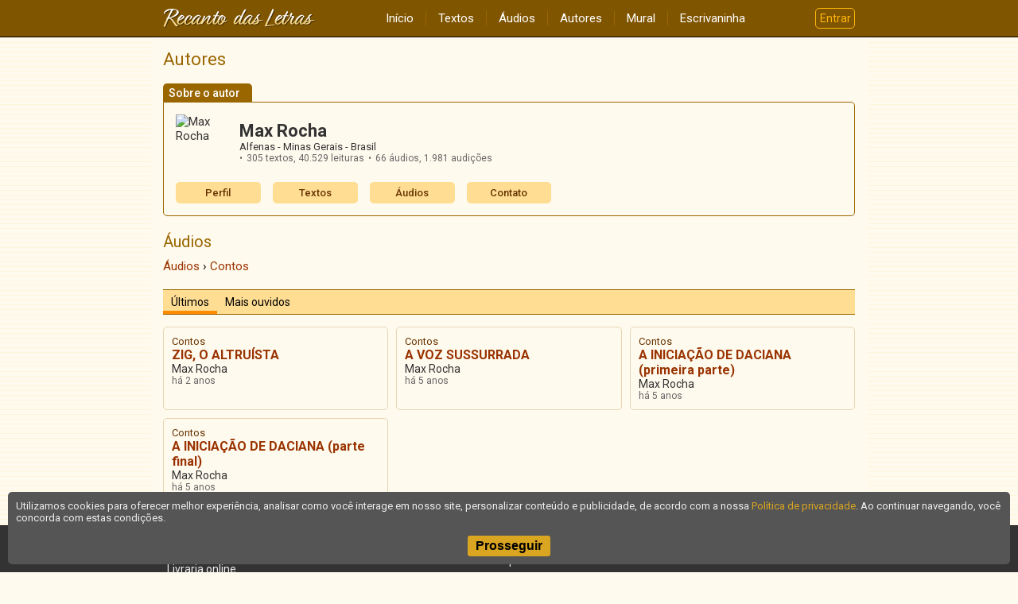

--- FILE ---
content_type: text/html; charset=UTF-8
request_url: https://www.recantodasletras.com.br/autor_audios.php?id=66464&categoria=1&lista=ultimas
body_size: 3735
content:
<!doctype html>
<html lang="pt-BR">
<head>
        <meta charset="UTF-8">
        <meta name="viewport" content="width=device-width, initial-scale=1">
        <meta property="fb:admins" content="100001224858067">
        <meta property="fb:app_id" content="213998751985106">

    <title>Max Rocha – Áudios</title>

    

        <link rel="preconnect" href="https://fonts.gstatic.com" crossorigin>
        <link href="https://fonts.googleapis.com/css2?family=Lato&family=Roboto:wght@400;500;700&display=swap" rel="stylesheet">
        <link href="https://fonts.googleapis.com/icon?family=Material+Icons" rel="stylesheet">

        
                    <link href="/static/css/commons.b085b3d43a.css" rel="stylesheet">
                
                    <style>.categories-menu{border:1px solid #960;border-radius:7px;margin-bottom:15px;background:rgba(0,0,0,.05)}@media(min-width: 640px){.categories-menu{border:none;background:none}}.categories-menu button{display:flex;justify-content:center;align-items:center;width:100%;border:none;color:#960;font-family:Roboto,sans-serif;font-size:16px;font-weight:500;padding:4px 0;background:rgba(0,0,0,0)}.categories-menu button :last-child{color:orange;transform:rotate(0deg);transition:transform .3s}@media(min-width: 640px){.categories-menu button{display:none}}.categories-menu ul{list-style:none;margin:0 15px 0 15px;padding:0;max-height:0;transition:max-height .3s ease-in-out;overflow:hidden}@media(min-width: 640px){.categories-menu ul{margin:0;max-height:none;transition:none;-webkit-columns:160px 4;columns:160px 4;-webkit-column-gap:20px;column-gap:20px;-webkit-column-rule:1px solid #e6d5b3;column-rule:1px solid #e6d5b3}}.categories-menu li{margin:0;padding:0;border-bottom:1px solid #e6d5b3;-webkit-column-break-inside:avoid;break-inside:avoid}@media(min-width: 640px){.categories-menu li{border:none}}.categories-menu li:last-child{border:none}.categories-menu li a{display:block;padding:8px 15px;font-family:Roboto,sans-serif;font-size:15px;font-weight:500;color:#630}@media(min-width: 640px){.categories-menu li a{padding:2px 0;font-size:16px}}.categories-menu.expanded button :last-child{transform:rotate(-180deg)}</style>
                
                    <style>.articles-list{display:grid;grid-gap:10px}@media(min-width: 640px){.articles-list{grid-template-columns:repeat(auto-fit, minmax(250px, 1fr))}}.articles-list article{display:grid;grid-template-columns:auto 1fr;grid-column-gap:5px;align-content:start;-webkit-column-break-inside:avoid;break-inside:avoid;padding-bottom:10px;border-bottom:1px solid #e6d5b3}@media(min-width: 640px){.articles-list article{padding:10px;border:1px solid #e6d5b3;border-radius:5px}}.articles-list article .category{grid-column:1/-1;font-family:Roboto,sans-serif;font-size:13px;color:#630;white-space:nowrap}.articles-list article .title{grid-column:1/-1;font-family:Roboto,sans-serif;font-size:16px;font-weight:bold;color:#930}.articles-list article .author{grid-column:1/-1;font-family:Roboto,sans-serif;font-size:14px;color:#333}.articles-list article time{grid-column:1;font-size:12px;color:#666;align-self:end}.articles-list article .views{grid-column:2;display:flex;font-size:12px;color:#666;align-self:end}.articles-list article .views:before{content:"•";margin-right:5px}</style>
                
                    <style>.author-card{text-align:left;margin-bottom:20px;color:#333}.author-card .tab{display:inline-block;font-family:Roboto,sans-serif;font-weight:500;font-size:14px;line-height:1;padding:5px 15px 4px 7px;border-top-left-radius:5px;border-top-right-radius:5px;margin:0;color:#fff;background:#960}.author-card .bd{border-top:1px solid #960;padding-top:10px}@media(min-width: 480px){.author-card .bd{border:1px solid #960;border-radius:0 5px 5px 5px;padding:15px}}.author-card .grid{display:flex;margin-bottom:15px}.author-card .grid .author-photo{flex-shrink:0;width:70px;height:70px;border-radius:50%;margin-right:10px;object-fit:cover}.author-card .grid .author-data{flex-grow:1;align-self:center}.author-card .grid .author-data .name{font-family:Roboto,sans-serif;font-size:22px;font-weight:bold;margin:0}.author-card .grid .author-data .location{font-size:13px}.author-card .grid .author-data .age:before{content:" • "}.author-card .grid .author-data .stats{display:flex;flex-wrap:wrap;list-style-type:none;font-size:12px;margin:0;padding:0;color:#666}.author-card .grid .author-data .stats li{margin:0;padding:0}.author-card .grid .author-data .stats li:before{content:"•";margin-right:5px}.author-card .grid .author-data .stats li:not(:last-child){margin-right:5px}.author-card .menu{display:grid;grid-template-columns:repeat(auto-fill, minmax(100px, 1fr));grid-gap:15px}.author-card .menu a{display:inline-block;color:#630;font-size:13px;font-family:Roboto,sans-serif;font-weight:500;line-height:1;border-radius:5px;padding:7px 0;text-align:center;background:#ffde94}</style>
                

    
    <script>
        window.dataLayer = window.dataLayer || [];
        dataLayer.push({content_group: 'Autor/Áudios'});
    </script>
    
            
        <script>(function(w,d,s,l,i){w[l]=w[l]||[];w[l].push({'gtm.start':
                    new Date().getTime(),event:'gtm.js'});var f=d.getElementsByTagName(s)[0],
                j=d.createElement(s),dl=l!='dataLayer'?'&l='+l:'';j.async=true;j.src=
                'https://www.googletagmanager.com/gtm.js?id='+i+dl;f.parentNode.insertBefore(j,f);
            })(window,document,'script','dataLayer','GTM-T57W3T6');</script>
        

</head>

<body >

<header class="rl-navbar-spacer">
    <div class="rl-navbar-container" id="rl-navbar-container">
        <div class="rl-navbar">
            <div class="rl-navbar-dropdown rl-navbar-menu-container">
                <button class="drop-btn" id="rl-navbar-menu-btn"><i class="material-icons">menu</i></button>
                <nav class="rl-navbar-dropdown-content" id="rl-navbar-menu">
                    <a href="/">Início</a>
                    <a href="/textos/">Textos</a>
                    <a href="/audios">Áudios</a>
                    <a href="/autores.php">Autores</a>
                    <a href="/mural.php" rel="nofollow">Mural</a>
                    <a href="/escrivaninha/" rel="nofollow">Escrivaninha</a>
                </nav>
            </div>
            <div class="rl-navbar-logo">
                <a href="/"><img src="/static/img/6ftj3dAR6N.png"
                                 srcset="/static/img/45Xx2oDTrs.png 2x"
                                 height="24" width="192"
                                 alt="Recanto das Letras"></a>
            </div>
            <div class="rl-navbar-dropdown rl-navbar-user-menu-container">
                <button class="login-btn" id="rl-navbar-user-menu-btn">Entrar</button>
            </div>
        </div>
    </div>
</header>

    <noscript>
        <div class="panel-error noscript-alert">
            <h1>JavaScript está desativado!</h1>
            <p>Para o correto funcionamento deste site, é necessário permitir o recurso de JavaScript no seu navegador.</p>
        </div>
    </noscript>

    

    <div class="rl-body">
<section class="rl-body-main">
    <h1 class="page-title">Autores</h1>

    <aside class="author-card">
    <h1 class="tab">Sobre o autor</h1>

    <div class="bd">
        <div class="grid">
                            <img class="author-photo" alt="Max Rocha" src="//rl.art.br/imagens/fotos/66464.jpg?1597897852" loading="lazy">
                        <div class="author-data">
                <div class="name">Max Rocha</div>
                <div class="location">
                    Alfenas - Minas Gerais - Brasil
                                    </div>
                <ul class="stats">
                                            <li>305 textos,
                            <span class="views">40.529 leituras</span></li>
                                                                <li>66 áudios,
                            <span class="views">1.981 audições</span></li>
                                                        </ul>
                            </div>
        </div>

        <div class="menu">
            <a href="/autor.php?id=66464">Perfil</a>
                            <a href="/autor_textos.php?id=66464">Textos</a>
                                        <a href="/autor_audios.php?id=66464">Áudios</a>
                                                    <a href="#" onclick="RL.popup.open('/escreva/escreva.php?id=66464', 400, 620, 'contato', 'no'); return false">Contato</a>
                    </div>
    </div>

</aside>

    <h2 class="section-subtitle">Áudios</h2>
    <ol class="breadcrumb" itemscope itemtype="https://schema.org/BreadcrumbList"><li itemprop="itemListElement" itemscope itemtype="https://schema.org/ListItem"><a href="/autor_audios.php?id=66464" itemprop="item"><span itemprop="name">Áudios</span></a><meta itemprop="position" content="1" /></li>  <li itemprop="itemListElement" itemscope itemtype="https://schema.org/ListItem"><a href="/autor_audios.php?id=66464&categoria=1" itemprop="item"><span itemprop="name">Contos</span></a><meta itemprop="position" content="2" /></li></ol>
    

            <div class="tabs">
            <div class="tab active"><a href="autor_audios.php?id=66464&categoria=1&lista=ultimas">Últimos</a></div>
            <div class="tab "><a href="autor_audios.php?id=66464&categoria=1&lista=audicoes">Mais ouvidos</a></div>
        </div>

        <div class="articles-list" data-time="1768409726">
                            <article>
                    <div class="category">Contos</div>
                    <a class="title" href="/audios/contos/104966">ZIG, O ALTRUÍSTA</a>
                    <div class="author">Max Rocha</div>
                    <time datetime="2023-09-17T11:10:59" data-unix="1694959859">&nbsp;</time>
                                    </article>
                            <article>
                    <div class="category">Contos</div>
                    <a class="title" href="/audios/contos/91432">A VOZ SUSSURRADA</a>
                    <div class="author">Max Rocha</div>
                    <time datetime="2020-10-11T19:41:07" data-unix="1602456067">&nbsp;</time>
                                    </article>
                            <article>
                    <div class="category">Contos</div>
                    <a class="title" href="/audios/contos/91086">A INICIAÇÃO DE DACIANA (primeira parte)</a>
                    <div class="author">Max Rocha</div>
                    <time datetime="2020-09-22T10:08:31" data-unix="1600780111">&nbsp;</time>
                                    </article>
                            <article>
                    <div class="category">Contos</div>
                    <a class="title" href="/audios/contos/91085">A INICIAÇÃO DE DACIANA (parte final)</a>
                    <div class="author">Max Rocha</div>
                    <time datetime="2020-09-22T10:05:34" data-unix="1600779934">&nbsp;</time>
                                    </article>
                    </div>

        
    
</section>    </div>

<footer class="rl-footer-container">
    <nav class="rl-footer">
        <div class="rl-footer-row">
            <div class="rl-footer-col">
                <a target="_blank" rel="noopener"
                   href="https://editora.recantodasletras.com.br/?utm_source=RL&utm_medium=link&utm_campaign=rdp_editora">Editora</a>
                <a target="_blank" rel="noopener"
                   href="https://loja.recantodasletras.com.br/?utm_source=RL&utm_medium=link&utm_campaign=rdp_livraria">Livraria online</a>
            </div>
            <div class="rl-footer-col">
                <a rel="nofollow" href="/cadastro/politica-de-conteudo.php">Política de conteúdo</a>
                <a rel="nofollow" href="/cadastro/privacidade.php">Política de privacidade</a>
                <a rel="nofollow" href="/cadastro/condicoes.php">Condições de uso</a>
            </div>
            <div class="rl-footer-col">
                <a rel="nofollow" href="/ajuda/">Ajuda</a>
                <a rel="nofollow" href="/contato.php">Fale conosco</a>
                <a rel="nofollow" href="/publicidade.php">Anuncie</a>
            </div>
        </div>
    </nav>
    <small class="rl-footer-copyright">
        <span>© Copyright 2026 Recanto das Letras</span>
        <span>Todos os direitos reservados</span>
    </small>
</footer>

<div id="tpl-sidenav-mask"></div>

<nav id="tpl-sidenav">

    <div class="tpl-sidenav-header"><img src="/static/img/6ftj3dAR6N.png"
         srcset="/static/img/45Xx2oDTrs.png 2x"
                                     alt="Recanto das Letras"></div>

    <a href="/">Início</a>
    <a href="/textos/">Textos</a>
    <a href="/audios">Áudios</a>
    <a href="/autores.php">Autores</a>
    <a href="/mural.php" rel="nofollow">Mural</a>
    <a href="/escrivaninha/" rel="nofollow">Escrivaninha</a>
</nav>


        
                <script src="/static/js/runtime.521a6e900c.js"></script>
            
                <script src="/static/js/commons.7f1a824618.js"></script>
            
                <script src="/static/js/7313.a950755290.js"></script>
            
                <script src="/static/js/5839.a76216668c.js"></script>
            
                <script>"use strict";(self.webpackChunkrl_client=self.webpackChunkrl_client||[]).push([[9617],{96713:function(n,e,t){t(33062);var c=t(7313),r=t(2116);c.e.init();var u=document.querySelector(".articles-list");u&&new r.f(u)},88144:function(){}},function(n){var e=function(e){return n(n.s=e)};n.O(0,[9351,7313,5839],(function(){return e(96713),e(88144)})),n.O()}]);</script>
            
</body>

</html>

--- FILE ---
content_type: application/javascript
request_url: https://www.recantodasletras.com.br/static/js/commons.7f1a824618.js
body_size: 23353
content:
/*! For license information please see commons.7f1a824618.js.LICENSE.txt */
(self.webpackChunkrl_client=self.webpackChunkrl_client||[]).push([[9351],{83685:function(){!function(){if("function"==typeof window.CustomEvent)return!1;window.CustomEvent=function(t,n){n=n||{bubbles:!1,cancelable:!1,detail:null};var r=document.createEvent("CustomEvent");return r.initCustomEvent(t,n.bubbles,n.cancelable,n.detail),r}}()},38607:function(){Element.prototype.closest||(Element.prototype.closest=function(t){var n=this;do{if(Element.prototype.matches.call(n,t))return n;n=n.parentElement||n.parentNode}while(null!==n&&1===n.nodeType);return null})},66673:function(){Element.prototype.matches||(Element.prototype.matches=Element.prototype.matchesSelector||Element.prototype.mozMatchesSelector||Element.prototype.msMatchesSelector||Element.prototype.oMatchesSelector||Element.prototype.webkitMatchesSelector||function(t){for(var n=(this.document||this.ownerDocument).querySelectorAll(t),r=n.length;--r>=0&&n.item(r)!==this;);return r>-1})},42837:function(){var t=document.getElementById("rl-navbar-container"),n=window.pageYOffset;window.addEventListener("scroll",(function(){var r=window.pageYOffset;n>r?(t.classList.add("expanded"),r>0?t.classList.add("fixed"):t.classList.remove("fixed")):n<r&&(t.classList.remove("expanded"),r>t.offsetHeight?t.classList.add("fixed"):t.classList.remove("fixed")),n=r}),!1)},33062:function(t,n,r){"use strict";function e(t){return e="function"==typeof Symbol&&"symbol"==typeof Symbol.iterator?function(t){return typeof t}:function(t){return t&&"function"==typeof Symbol&&t.constructor===Symbol&&t!==Symbol.prototype?"symbol":typeof t},e(t)}r(47042),r(82526),r(41817),r(41539),r(32165),r(66992),r(78783),r(33948),function(t){for(var n=function(t){return"function"==typeof Node?t instanceof Node:t&&"object"===e(t)&&t.nodeName&&t.nodeType>=1&&t.nodeType<=12},r=0;r<t.length;r++)window[t[r]]&&!("append"in window[t[r]].prototype)&&(window[t[r]].prototype.append=function(){for(var t=Array.prototype.slice.call(arguments),r=document.createDocumentFragment(),e=0;e<t.length;e++)r.appendChild(n(t[e])?t[e]:document.createTextNode(String(t[e])));this.appendChild(r)})}(["Element","CharacterData","DocumentType"]),r(66673),r(38607),r(73210),r(74916),r(15306),r(82772),r(68309),r(87714),r(82801),r(1174),r(77601),r(23123),r(57658),r(39714),r(21703),r(40561),r(69600),r(59595),"document"in self&&((!("classList"in document.createElement("_"))||document.createElementNS&&!("classList"in document.createElementNS("http://www.w3.org/2000/svg","g")))&&function(t){if("Element"in t){var n="classList",r="prototype",e=t.Element[r],o=Object,i=String[r].trim||function(){return this.replace(/^\s+|\s+$/g,"")},c=Array[r].indexOf||function(t){for(var n=0,r=this.length;n<r;n++)if(n in this&&this[n]===t)return n;return-1},u=function(t,n){this.name=t,this.code=DOMException[t],this.message=n},a=function(t,n){if(""===n)throw new u("SYNTAX_ERR","An invalid or illegal string was specified");if(/\s/.test(n))throw new u("INVALID_CHARACTER_ERR","String contains an invalid character");return c.call(t,n)},s=function(t){for(var n=i.call(t.getAttribute("class")||""),r=n?n.split(/\s+/):[],e=0,o=r.length;e<o;e++)this.push(r[e]);this._updateClassName=function(){t.setAttribute("class",this.toString())}},f=s[r]=[],l=function(){return new s(this)};if(u[r]=Error[r],f.item=function(t){return this[t]||null},f.contains=function(t){return-1!==a(this,t+="")},f.add=function(){var t,n=arguments,r=0,e=n.length,o=!1;do{-1===a(this,t=n[r]+"")&&(this.push(t),o=!0)}while(++r<e);o&&this._updateClassName()},f.remove=function(){var t,n,r=arguments,e=0,o=r.length,i=!1;do{for(n=a(this,t=r[e]+"");-1!==n;)this.splice(n,1),i=!0,n=a(this,t)}while(++e<o);i&&this._updateClassName()},f.toggle=function(t,n){t+="";var r=this.contains(t),e=r?!0!==n&&"remove":!1!==n&&"add";return e&&this[e](t),!0===n||!1===n?n:!r},f.toString=function(){return this.join(" ")},o.defineProperty){var p={get:l,enumerable:!0,configurable:!0};try{o.defineProperty(e,n,p)}catch(t){void 0!==t.number&&-2146823252!==t.number||(p.enumerable=!1,o.defineProperty(e,n,p))}}else o[r].__defineGetter__&&e.__defineGetter__(n,l)}}(self),function(){var t=document.createElement("_");if(t.classList.add("c1","c2"),!t.classList.contains("c2")){var n=function(t){var n=DOMTokenList.prototype[t];DOMTokenList.prototype[t]=function(t){var r,e=arguments.length;for(r=0;r<e;r++)t=arguments[r],n.call(this,t)}};n("add"),n("remove")}if(t.classList.toggle("c3",!1),t.classList.contains("c3")){var r=DOMTokenList.prototype.toggle;DOMTokenList.prototype.toggle=function(t,n){return 1 in arguments&&!this.contains(t)==!n?n:r.call(this,t)}}t=null}()),window.NodeList&&!NodeList.prototype.forEach&&(NodeList.prototype.forEach=function(t,n){n=n||window;for(var r=0;r<this.length;r++)t.call(n,this[r],r,this)}),r(83685),r(54747);var o=r(95971),i=(r(96649),r(96078),r(9653),r(11725)),c=r.n(i),u=r(75861);function a(t){return a="function"==typeof Symbol&&"symbol"==typeof Symbol.iterator?function(t){return typeof t}:function(t){return t&&"function"==typeof Symbol&&t.constructor===Symbol&&t!==Symbol.prototype?"symbol":typeof t},a(t)}function s(t,n){for(var r=0;r<n.length;r++){var e=n[r];e.enumerable=e.enumerable||!1,e.configurable=!0,"value"in e&&(e.writable=!0),Object.defineProperty(t,f(e.key),e)}}function f(t){var n=function(t,n){if("object"!==a(t)||null===t)return t;var r=t[Symbol.toPrimitive];if(void 0!==r){var e=r.call(t,"string");if("object"!==a(e))return e;throw new TypeError("@@toPrimitive must return a primitive value.")}return String(t)}(t);return"symbol"===a(n)?n:String(n)}var l=function(){function t(n){var r,e,o,i=this;!function(t,n){if(!(t instanceof n))throw new TypeError("Cannot call a class as a function")}(this,t),r=this,o=function(){window.removeEventListener("scroll",i.onScrollHandler,!1),i.close()},(e=f(e="onScrollHandler"))in r?Object.defineProperty(r,e,{value:o,enumerable:!0,configurable:!0,writable:!0}):r[e]=o,this.parentEl=n,this.rootEl=(0,u.d)(c()),window.addEventListener("DOMContentLoaded",(function(){window.setTimeout((function(){n.appendChild(i.rootEl),window.addEventListener("scroll",i.onScrollHandler,!1)}),2e3)}))}var n,r,e;return n=t,e=[{key:"init",value:function(n){localStorage&&!JSON.parse(localStorage.getItem("userMenu.opened"))&&(t.instance=new t(n))}},{key:"close",value:function(){var n,r;null===(n=localStorage)||void 0===n||n.setItem("userMenu.opened","true"),null===(r=t.instance)||void 0===r||r.close()}}],(r=[{key:"close",value:function(){try{this.parentEl.removeChild(this.rootEl)}catch(t){}}}])&&s(n.prototype,r),e&&s(n,e),Object.defineProperty(n,"prototype",{writable:!1}),t}();function p(){d.classList.contains("show")&&d.classList.remove("show")}function v(t){t.querySelector(".menu-group-bd").style.maxHeight=null,t.classList.remove("expanded")}var d=document.getElementById("rl-user-menu"),y=document.getElementById("rl-navbar-user-menu-btn"),h=document.getElementById("rl-navbar-container"),m=[];function g(){E.classList.contains("open")&&(E.classList.remove("open"),x.classList.remove("open"),document.documentElement.classList.remove("modal-open"))}y&&y.addEventListener("click",(function(){d?(d.style.maxHeight=window.innerHeight-h.offsetHeight+"px",d.classList.contains("show")?p():(d.classList.add("show"),l.close())):document.location.href="/escrivaninha/"}),!1),d&&((0,o.n)(d,(function(t){"right"===t&&p()})),window.addEventListener("click",(function(t){y.contains(t.target)||y===t.target||d.contains(t.target)||p()}),!1),d.querySelectorAll(".menu-group").forEach((function(t){var n=t.querySelector(".menu-group-section");n&&n.addEventListener("click",(function(t){t.preventDefault(),function(t){t.classList.contains("expanded")?v(t):(function(t){var n=t.querySelector(".menu-group-bd");n.style.maxHeight=n.scrollHeight+"px",t.classList.add("expanded")}(t),m.forEach((function(n){n!==t&&t.classList.contains("expanded")&&v(n)})))}(t.target.parentElement)})),t.classList.contains("ever-expanded")||m.push(t)})),l.init(d.parentElement)),r(42837);var b=document.getElementById("rl-navbar-menu-btn"),E=document.getElementById("tpl-sidenav"),x=document.getElementById("tpl-sidenav-mask");null==b||b.addEventListener("click",(function(){E.classList.add("open"),x.classList.add("open"),window.setTimeout((function(){return document.documentElement.classList.add("modal-open")}),0)}),!1),null==x||x.addEventListener("click",g,!1),E&&(0,o.n)(E,(function(t){"left"===t&&g()}));var S=r(19742),w=r.n(S),O=r(15157);function R(t){return R="function"==typeof Symbol&&"symbol"==typeof Symbol.iterator?function(t){return typeof t}:function(t){return t&&"function"==typeof Symbol&&t.constructor===Symbol&&t!==Symbol.prototype?"symbol":typeof t},R(t)}function T(t,n){for(var r=0;r<n.length;r++){var e=n[r];e.enumerable=e.enumerable||!1,e.configurable=!0,"value"in e&&(e.writable=!0),Object.defineProperty(t,I(e.key),e)}}function I(t){var n=function(t,n){if("object"!==R(t)||null===t)return t;var r=t[Symbol.toPrimitive];if(void 0!==r){var e=r.call(t,"string");if("object"!==R(e))return e;throw new TypeError("@@toPrimitive must return a primitive value.")}return String(t)}(t);return"symbol"===R(n)?n:String(n)}var A=function(){function t(){var n,r,e,o=this;!function(t,n){if(!(t instanceof n))throw new TypeError("Cannot call a class as a function")}(this,t),n=this,r="emitter",e=(0,O.i)(),(r=I(r))in n?Object.defineProperty(n,r,{value:e,enumerable:!0,configurable:!0,writable:!0}):n[r]=e;var i=document.createElement("div");i.innerHTML=w(),this.rootEl=i.querySelector(".cookie-consent-dialog"),this.btnEl=this.rootEl.querySelector("button"),this.btnEl.addEventListener("click",(function(){return o.emitter.emit("accept")}),!1)}var n,r;return n=t,(r=[{key:"on",value:function(t,n){return this.emitter.on(t,n)}},{key:"open",value:function(){document.body.appendChild(this.rootEl)}},{key:"close",value:function(){this.rootEl.parentElement.removeChild(this.rootEl)}}])&&T(n.prototype,r),Object.defineProperty(n,"prototype",{writable:!1}),t}();function _(t){return _="function"==typeof Symbol&&"symbol"==typeof Symbol.iterator?function(t){return typeof t}:function(t){return t&&"function"==typeof Symbol&&t.constructor===Symbol&&t!==Symbol.prototype?"symbol":typeof t},_(t)}function L(t,n){for(var r=0;r<n.length;r++){var e=n[r];e.enumerable=e.enumerable||!1,e.configurable=!0,"value"in e&&(e.writable=!0),Object.defineProperty(t,j(e.key),e)}}function j(t){var n=function(t,n){if("object"!==_(t)||null===t)return t;var r=t[Symbol.toPrimitive];if(void 0!==r){var e=r.call(t,"string");if("object"!==_(e))return e;throw new TypeError("@@toPrimitive must return a primitive value.")}return String(t)}(t);return"symbol"===_(n)?n:String(n)}var k,P,N,C=function(){function t(n){!function(t,n){if(!(t instanceof n))throw new TypeError("Cannot call a class as a function")}(this,t),this.cookies=n}var n,r;return n=t,r=[{key:"init",value:function(){var n=this;if(!this.cookies.getCookie(t.COOKIE_NAME)){var r=new A;r.on("accept",(function(){n.cookies.setCookie(t.COOKIE_NAME,"1",365),r.close()})),r.open()}}}],r&&L(n.prototype,r),Object.defineProperty(n,"prototype",{writable:!1}),t}();k=C,N="rlcc",(P=j(P="COOKIE_NAME"))in k?Object.defineProperty(k,P,{value:N,enumerable:!0,configurable:!0,writable:!0}):k[P]=N;var M=r(59758),D=r(43897);new C(new M.N).init(),window.RL={popup:new D.q}},75861:function(t,n,r){"use strict";function e(t){var n=document.createElement("div");return n.innerHTML=t,n.firstChild}r.d(n,{d:function(){return e}})},95971:function(t,n,r){"use strict";r.d(n,{n:function(){return i}});var e=!1;try{var o={get passive(){return e=!0,!1}};window.addEventListener("test",null,o),window.removeEventListener("test",null,o)}catch(t){e=!1}function i(t,n){var r,o;t.addEventListener("touchstart",(function(t){var n=t.changedTouches[0];r=n.clientX,o=n.clientY}),!!e&&{passive:!0}),t.addEventListener("touchmove",(function(t){if(r&&o){var e=t.changedTouches[0].clientX,i=t.changedTouches[0].clientY,c=r-e,u=o-i;Math.abs(c)>Math.abs(u)?n(c>0?"left":"right"):n(u>0?"up":"down"),r=null,o=null}}),!!e&&{passive:!0})}},59758:function(t,n,r){"use strict";function e(t){return e="function"==typeof Symbol&&"symbol"==typeof Symbol.iterator?function(t){return typeof t}:function(t){return t&&"function"==typeof Symbol&&t.constructor===Symbol&&t!==Symbol.prototype?"symbol":typeof t},e(t)}function o(t,n){for(var r=0;r<n.length;r++){var o=n[r];o.enumerable=o.enumerable||!1,o.configurable=!0,"value"in o&&(o.writable=!0),Object.defineProperty(t,(void 0,i=function(t,n){if("object"!==e(t)||null===t)return t;var r=t[Symbol.toPrimitive];if(void 0!==r){var o=r.call(t,"string");if("object"!==e(o))return o;throw new TypeError("@@toPrimitive must return a primitive value.")}return String(t)}(o.key),"symbol"===e(i)?i:String(i)),o)}var i}r.d(n,{N:function(){return i}}),r(74916),r(23123),r(96649),r(96078),r(82526),r(41817),r(41539),r(21703),r(9653),r(32165),r(66992),r(78783),r(33948);var i=function(){function t(){!function(t,n){if(!(t instanceof n))throw new TypeError("Cannot call a class as a function")}(this,t)}var n,r;return n=t,(r=[{key:"getCookie",value:function(t){var n=("; "+document.cookie).split("; "+t+"=");if(2===n.length)return n.pop().split(";").shift()}},{key:"setCookie",value:function(t,n,r){var e=new Date;e.setTime(e.getTime()+24*r*60*60*1e3);var o="expires="+e.toUTCString();document.cookie=t+"="+n+";"+o+";path=/"}},{key:"deleteCookie",value:function(t){this.setCookie(t,"",-365)}}])&&o(n.prototype,r),Object.defineProperty(n,"prototype",{writable:!1}),t}()},43897:function(t,n,r){"use strict";function e(t){return e="function"==typeof Symbol&&"symbol"==typeof Symbol.iterator?function(t){return typeof t}:function(t){return t&&"function"==typeof Symbol&&t.constructor===Symbol&&t!==Symbol.prototype?"symbol":typeof t},e(t)}function o(t,n){for(var r=0;r<n.length;r++){var o=n[r];o.enumerable=o.enumerable||!1,o.configurable=!0,"value"in o&&(o.writable=!0),Object.defineProperty(t,(void 0,i=function(t,n){if("object"!==e(t)||null===t)return t;var r=t[Symbol.toPrimitive];if(void 0!==r){var o=r.call(t,"string");if("object"!==e(o))return o;throw new TypeError("@@toPrimitive must return a primitive value.")}return String(t)}(o.key),"symbol"===e(i)?i:String(i)),o)}var i}r.d(n,{q:function(){return i}}),r(96649),r(96078),r(82526),r(41817),r(41539),r(21703),r(9653),r(32165),r(66992),r(78783),r(33948);var i=function(){function t(){!function(t,n){if(!(t instanceof n))throw new TypeError("Cannot call a class as a function")}(this,t)}var n,r;return n=t,r=[{key:"open",value:function(t,n,r,e){var o="scrollbars="+(arguments.length>4&&void 0!==arguments[4]?arguments[4]:"yes")+",location=no,menubar=no,toolbar=no,dependent=yes,minimizable=no,modal=yes,alwaysRaised=yes,resizable=no,width="+n+",height="+r+",top="+Math.round((window.screen.height-r)/2)+",left="+Math.round((window.screen.width-n)/2);try{var i=window.open("",e,o);i.focus(),i.location.href=t}catch(t){alert("Não foi possível abrir uma nova janela. Por favor desbloqueie a exibição de popups no seu navegador")}}}],r&&o(n.prototype,r),Object.defineProperty(n,"prototype",{writable:!1}),t}()},19662:function(t,n,r){var e=r(60614),o=r(66330),i=TypeError;t.exports=function(t){if(e(t))return t;throw i(o(t)+" is not a function")}},39483:function(t,n,r){var e=r(4411),o=r(66330),i=TypeError;t.exports=function(t){if(e(t))return t;throw i(o(t)+" is not a constructor")}},96077:function(t,n,r){var e=r(60614),o=String,i=TypeError;t.exports=function(t){if("object"==typeof t||e(t))return t;throw i("Can't set "+o(t)+" as a prototype")}},51223:function(t,n,r){var e=r(5112),o=r(70030),i=r(3070).f,c=e("unscopables"),u=Array.prototype;null==u[c]&&i(u,c,{configurable:!0,value:o(null)}),t.exports=function(t){u[c][t]=!0}},31530:function(t,n,r){"use strict";var e=r(28710).charAt;t.exports=function(t,n,r){return n+(r?e(t,n).length:1)}},25787:function(t,n,r){var e=r(47976),o=TypeError;t.exports=function(t,n){if(e(n,t))return t;throw o("Incorrect invocation")}},19670:function(t,n,r){var e=r(70111),o=String,i=TypeError;t.exports=function(t){if(e(t))return t;throw i(o(t)+" is not an object")}},18533:function(t,n,r){"use strict";var e=r(42092).forEach,o=r(9341)("forEach");t.exports=o?[].forEach:function(t){return e(this,t,arguments.length>1?arguments[1]:void 0)}},41318:function(t,n,r){var e=r(45656),o=r(51400),i=r(26244),c=function(t){return function(n,r,c){var u,a=e(n),s=i(a),f=o(c,s);if(t&&r!=r){for(;s>f;)if((u=a[f++])!=u)return!0}else for(;s>f;f++)if((t||f in a)&&a[f]===r)return t||f||0;return!t&&-1}};t.exports={includes:c(!0),indexOf:c(!1)}},42092:function(t,n,r){var e=r(49974),o=r(1702),i=r(68361),c=r(47908),u=r(26244),a=r(65417),s=o([].push),f=function(t){var n=1==t,r=2==t,o=3==t,f=4==t,l=6==t,p=7==t,v=5==t||l;return function(d,y,h,m){for(var g,b,E=c(d),x=i(E),S=e(y,h),w=u(x),O=0,R=m||a,T=n?R(d,w):r||p?R(d,0):void 0;w>O;O++)if((v||O in x)&&(b=S(g=x[O],O,E),t))if(n)T[O]=b;else if(b)switch(t){case 3:return!0;case 5:return g;case 6:return O;case 2:s(T,g)}else switch(t){case 4:return!1;case 7:s(T,g)}return l?-1:o||f?f:T}};t.exports={forEach:f(0),map:f(1),filter:f(2),some:f(3),every:f(4),find:f(5),findIndex:f(6),filterReject:f(7)}},81194:function(t,n,r){var e=r(47293),o=r(5112),i=r(7392),c=o("species");t.exports=function(t){return i>=51||!e((function(){var n=[];return(n.constructor={})[c]=function(){return{foo:1}},1!==n[t](Boolean).foo}))}},9341:function(t,n,r){"use strict";var e=r(47293);t.exports=function(t,n){var r=[][t];return!!r&&e((function(){r.call(null,n||function(){return 1},1)}))}},83658:function(t,n,r){"use strict";var e=r(19781),o=r(43157),i=TypeError,c=Object.getOwnPropertyDescriptor,u=e&&!function(){if(void 0!==this)return!0;try{Object.defineProperty([],"length",{writable:!1}).length=1}catch(t){return t instanceof TypeError}}();t.exports=u?function(t,n){if(o(t)&&!c(t,"length").writable)throw i("Cannot set read only .length");return t.length=n}:function(t,n){return t.length=n}},41589:function(t,n,r){var e=r(51400),o=r(26244),i=r(86135),c=Array,u=Math.max;t.exports=function(t,n,r){for(var a=o(t),s=e(n,a),f=e(void 0===r?a:r,a),l=c(u(f-s,0)),p=0;s<f;s++,p++)i(l,p,t[s]);return l.length=p,l}},50206:function(t,n,r){var e=r(1702);t.exports=e([].slice)},77475:function(t,n,r){var e=r(43157),o=r(4411),i=r(70111),c=r(5112)("species"),u=Array;t.exports=function(t){var n;return e(t)&&(n=t.constructor,(o(n)&&(n===u||e(n.prototype))||i(n)&&null===(n=n[c]))&&(n=void 0)),void 0===n?u:n}},65417:function(t,n,r){var e=r(77475);t.exports=function(t,n){return new(e(t))(0===n?0:n)}},84326:function(t,n,r){var e=r(1702),o=e({}.toString),i=e("".slice);t.exports=function(t){return i(o(t),8,-1)}},70648:function(t,n,r){var e=r(51694),o=r(60614),i=r(84326),c=r(5112)("toStringTag"),u=Object,a="Arguments"==i(function(){return arguments}());t.exports=e?i:function(t){var n,r,e;return void 0===t?"Undefined":null===t?"Null":"string"==typeof(r=function(t,n){try{return t[n]}catch(t){}}(n=u(t),c))?r:a?i(n):"Object"==(e=i(n))&&o(n.callee)?"Arguments":e}},99920:function(t,n,r){var e=r(92597),o=r(53887),i=r(31236),c=r(3070);t.exports=function(t,n,r){for(var u=o(n),a=c.f,s=i.f,f=0;f<u.length;f++){var l=u[f];e(t,l)||r&&e(r,l)||a(t,l,s(n,l))}}},49920:function(t,n,r){var e=r(47293);t.exports=!e((function(){function t(){}return t.prototype.constructor=null,Object.getPrototypeOf(new t)!==t.prototype}))},76178:function(t){t.exports=function(t,n){return{value:t,done:n}}},68880:function(t,n,r){var e=r(19781),o=r(3070),i=r(79114);t.exports=e?function(t,n,r){return o.f(t,n,i(1,r))}:function(t,n,r){return t[n]=r,t}},79114:function(t){t.exports=function(t,n){return{enumerable:!(1&t),configurable:!(2&t),writable:!(4&t),value:n}}},86135:function(t,n,r){"use strict";var e=r(34948),o=r(3070),i=r(79114);t.exports=function(t,n,r){var c=e(n);c in t?o.f(t,c,i(0,r)):t[c]=r}},38709:function(t,n,r){"use strict";var e=r(19670),o=r(92140),i=TypeError;t.exports=function(t){if(e(this),"string"===t||"default"===t)t="string";else if("number"!==t)throw i("Incorrect hint");return o(this,t)}},47045:function(t,n,r){var e=r(56339),o=r(3070);t.exports=function(t,n,r){return r.get&&e(r.get,n,{getter:!0}),r.set&&e(r.set,n,{setter:!0}),o.f(t,n,r)}},98052:function(t,n,r){var e=r(60614),o=r(3070),i=r(56339),c=r(13072);t.exports=function(t,n,r,u){u||(u={});var a=u.enumerable,s=void 0!==u.name?u.name:n;if(e(r)&&i(r,s,u),u.global)a?t[n]=r:c(n,r);else{try{u.unsafe?t[n]&&(a=!0):delete t[n]}catch(t){}a?t[n]=r:o.f(t,n,{value:r,enumerable:!1,configurable:!u.nonConfigurable,writable:!u.nonWritable})}return t}},13072:function(t,n,r){var e=r(17854),o=Object.defineProperty;t.exports=function(t,n){try{o(e,t,{value:n,configurable:!0,writable:!0})}catch(r){e[t]=n}return n}},85117:function(t,n,r){"use strict";var e=r(66330),o=TypeError;t.exports=function(t,n){if(!delete t[n])throw o("Cannot delete property "+e(n)+" of "+e(t))}},19781:function(t,n,r){var e=r(47293);t.exports=!e((function(){return 7!=Object.defineProperty({},1,{get:function(){return 7}})[1]}))},4154:function(t){var n="object"==typeof document&&document.all,r=void 0===n&&void 0!==n;t.exports={all:n,IS_HTMLDDA:r}},80317:function(t,n,r){var e=r(17854),o=r(70111),i=e.document,c=o(i)&&o(i.createElement);t.exports=function(t){return c?i.createElement(t):{}}},7207:function(t){var n=TypeError;t.exports=function(t){if(t>9007199254740991)throw n("Maximum allowed index exceeded");return t}},93678:function(t){t.exports={IndexSizeError:{s:"INDEX_SIZE_ERR",c:1,m:1},DOMStringSizeError:{s:"DOMSTRING_SIZE_ERR",c:2,m:0},HierarchyRequestError:{s:"HIERARCHY_REQUEST_ERR",c:3,m:1},WrongDocumentError:{s:"WRONG_DOCUMENT_ERR",c:4,m:1},InvalidCharacterError:{s:"INVALID_CHARACTER_ERR",c:5,m:1},NoDataAllowedError:{s:"NO_DATA_ALLOWED_ERR",c:6,m:0},NoModificationAllowedError:{s:"NO_MODIFICATION_ALLOWED_ERR",c:7,m:1},NotFoundError:{s:"NOT_FOUND_ERR",c:8,m:1},NotSupportedError:{s:"NOT_SUPPORTED_ERR",c:9,m:1},InUseAttributeError:{s:"INUSE_ATTRIBUTE_ERR",c:10,m:1},InvalidStateError:{s:"INVALID_STATE_ERR",c:11,m:1},SyntaxError:{s:"SYNTAX_ERR",c:12,m:1},InvalidModificationError:{s:"INVALID_MODIFICATION_ERR",c:13,m:1},NamespaceError:{s:"NAMESPACE_ERR",c:14,m:1},InvalidAccessError:{s:"INVALID_ACCESS_ERR",c:15,m:1},ValidationError:{s:"VALIDATION_ERR",c:16,m:0},TypeMismatchError:{s:"TYPE_MISMATCH_ERR",c:17,m:1},SecurityError:{s:"SECURITY_ERR",c:18,m:1},NetworkError:{s:"NETWORK_ERR",c:19,m:1},AbortError:{s:"ABORT_ERR",c:20,m:1},URLMismatchError:{s:"URL_MISMATCH_ERR",c:21,m:1},QuotaExceededError:{s:"QUOTA_EXCEEDED_ERR",c:22,m:1},TimeoutError:{s:"TIMEOUT_ERR",c:23,m:1},InvalidNodeTypeError:{s:"INVALID_NODE_TYPE_ERR",c:24,m:1},DataCloneError:{s:"DATA_CLONE_ERR",c:25,m:1}}},48324:function(t){t.exports={CSSRuleList:0,CSSStyleDeclaration:0,CSSValueList:0,ClientRectList:0,DOMRectList:0,DOMStringList:0,DOMTokenList:1,DataTransferItemList:0,FileList:0,HTMLAllCollection:0,HTMLCollection:0,HTMLFormElement:0,HTMLSelectElement:0,MediaList:0,MimeTypeArray:0,NamedNodeMap:0,NodeList:1,PaintRequestList:0,Plugin:0,PluginArray:0,SVGLengthList:0,SVGNumberList:0,SVGPathSegList:0,SVGPointList:0,SVGStringList:0,SVGTransformList:0,SourceBufferList:0,StyleSheetList:0,TextTrackCueList:0,TextTrackList:0,TouchList:0}},98509:function(t,n,r){var e=r(80317)("span").classList,o=e&&e.constructor&&e.constructor.prototype;t.exports=o===Object.prototype?void 0:o},35268:function(t,n,r){var e=r(84326);t.exports="undefined"!=typeof process&&"process"==e(process)},88113:function(t){t.exports="undefined"!=typeof navigator&&String(navigator.userAgent)||""},7392:function(t,n,r){var e,o,i=r(17854),c=r(88113),u=i.process,a=i.Deno,s=u&&u.versions||a&&a.version,f=s&&s.v8;f&&(o=(e=f.split("."))[0]>0&&e[0]<4?1:+(e[0]+e[1])),!o&&c&&(!(e=c.match(/Edge\/(\d+)/))||e[1]>=74)&&(e=c.match(/Chrome\/(\d+)/))&&(o=+e[1]),t.exports=o},98008:function(t,n,r){var e=r(88113).match(/AppleWebKit\/(\d+)\./);t.exports=!!e&&+e[1]},80748:function(t){t.exports=["constructor","hasOwnProperty","isPrototypeOf","propertyIsEnumerable","toLocaleString","toString","valueOf"]},11060:function(t,n,r){var e=r(1702),o=Error,i=e("".replace),c=String(o("zxcasd").stack),u=/\n\s*at [^:]*:[^\n]*/,a=u.test(c);t.exports=function(t,n){if(a&&"string"==typeof t&&!o.prepareStackTrace)for(;n--;)t=i(t,u,"");return t}},5392:function(t,n,r){var e=r(68880),o=r(11060),i=r(22914),c=Error.captureStackTrace;t.exports=function(t,n,r,u){i&&(c?c(t,n):e(t,"stack",o(r,u)))}},22914:function(t,n,r){var e=r(47293),o=r(79114);t.exports=!e((function(){var t=Error("a");return!("stack"in t)||(Object.defineProperty(t,"stack",o(1,7)),7!==t.stack)}))},7762:function(t,n,r){"use strict";var e=r(19781),o=r(47293),i=r(19670),c=r(70030),u=r(56277),a=Error.prototype.toString,s=o((function(){if(e){var t=c(Object.defineProperty({},"name",{get:function(){return this===t}}));if("true"!==a.call(t))return!0}return"2: 1"!==a.call({message:1,name:2})||"Error"!==a.call({})}));t.exports=s?function(){var t=i(this),n=u(t.name,"Error"),r=u(t.message);return n?r?n+": "+r:n:r}:a},82109:function(t,n,r){var e=r(17854),o=r(31236).f,i=r(68880),c=r(98052),u=r(13072),a=r(99920),s=r(54705);t.exports=function(t,n){var r,f,l,p,v,d=t.target,y=t.global,h=t.stat;if(r=y?e:h?e[d]||u(d,{}):(e[d]||{}).prototype)for(f in n){if(p=n[f],l=t.dontCallGetSet?(v=o(r,f))&&v.value:r[f],!s(y?f:d+(h?".":"#")+f,t.forced)&&void 0!==l){if(typeof p==typeof l)continue;a(p,l)}(t.sham||l&&l.sham)&&i(p,"sham",!0),c(r,f,p,t)}}},47293:function(t){t.exports=function(t){try{return!!t()}catch(t){return!0}}},27007:function(t,n,r){"use strict";r(74916);var e=r(21470),o=r(98052),i=r(22261),c=r(47293),u=r(5112),a=r(68880),s=u("species"),f=RegExp.prototype;t.exports=function(t,n,r,l){var p=u(t),v=!c((function(){var n={};return n[p]=function(){return 7},7!=""[t](n)})),d=v&&!c((function(){var n=!1,r=/a/;return"split"===t&&((r={}).constructor={},r.constructor[s]=function(){return r},r.flags="",r[p]=/./[p]),r.exec=function(){return n=!0,null},r[p](""),!n}));if(!v||!d||r){var y=e(/./[p]),h=n(p,""[t],(function(t,n,r,o,c){var u=e(t),a=n.exec;return a===i||a===f.exec?v&&!c?{done:!0,value:y(n,r,o)}:{done:!0,value:u(r,n,o)}:{done:!1}}));o(String.prototype,t,h[0]),o(f,p,h[1])}l&&a(f[p],"sham",!0)}},22104:function(t,n,r){var e=r(34374),o=Function.prototype,i=o.apply,c=o.call;t.exports="object"==typeof Reflect&&Reflect.apply||(e?c.bind(i):function(){return c.apply(i,arguments)})},49974:function(t,n,r){var e=r(21470),o=r(19662),i=r(34374),c=e(e.bind);t.exports=function(t,n){return o(t),void 0===n?t:i?c(t,n):function(){return t.apply(n,arguments)}}},34374:function(t,n,r){var e=r(47293);t.exports=!e((function(){var t=function(){}.bind();return"function"!=typeof t||t.hasOwnProperty("prototype")}))},46916:function(t,n,r){var e=r(34374),o=Function.prototype.call;t.exports=e?o.bind(o):function(){return o.apply(o,arguments)}},76530:function(t,n,r){var e=r(19781),o=r(92597),i=Function.prototype,c=e&&Object.getOwnPropertyDescriptor,u=o(i,"name"),a=u&&"something"===function(){}.name,s=u&&(!e||e&&c(i,"name").configurable);t.exports={EXISTS:u,PROPER:a,CONFIGURABLE:s}},75668:function(t,n,r){var e=r(1702),o=r(19662);t.exports=function(t,n,r){try{return e(o(Object.getOwnPropertyDescriptor(t,n)[r]))}catch(t){}}},21470:function(t,n,r){var e=r(84326),o=r(1702);t.exports=function(t){if("Function"===e(t))return o(t)}},1702:function(t,n,r){var e=r(34374),o=Function.prototype,i=o.call,c=e&&o.bind.bind(i,i);t.exports=e?c:function(t){return function(){return i.apply(t,arguments)}}},35005:function(t,n,r){var e=r(17854),o=r(60614),i=function(t){return o(t)?t:void 0};t.exports=function(t,n){return arguments.length<2?i(e[t]):e[t]&&e[t][n]}},88044:function(t,n,r){var e=r(1702),o=r(43157),i=r(60614),c=r(84326),u=r(41340),a=e([].push);t.exports=function(t){if(i(t))return t;if(o(t)){for(var n=t.length,r=[],e=0;e<n;e++){var s=t[e];"string"==typeof s?a(r,s):"number"!=typeof s&&"Number"!=c(s)&&"String"!=c(s)||a(r,u(s))}var f=r.length,l=!0;return function(t,n){if(l)return l=!1,n;if(o(this))return n;for(var e=0;e<f;e++)if(r[e]===t)return n}}}},58173:function(t,n,r){var e=r(19662),o=r(68554);t.exports=function(t,n){var r=t[n];return o(r)?void 0:e(r)}},10647:function(t,n,r){var e=r(1702),o=r(47908),i=Math.floor,c=e("".charAt),u=e("".replace),a=e("".slice),s=/\$([$&'`]|\d{1,2}|<[^>]*>)/g,f=/\$([$&'`]|\d{1,2})/g;t.exports=function(t,n,r,e,l,p){var v=r+t.length,d=e.length,y=f;return void 0!==l&&(l=o(l),y=s),u(p,y,(function(o,u){var s;switch(c(u,0)){case"$":return"$";case"&":return t;case"`":return a(n,0,r);case"'":return a(n,v);case"<":s=l[a(u,1,-1)];break;default:var f=+u;if(0===f)return o;if(f>d){var p=i(f/10);return 0===p?o:p<=d?void 0===e[p-1]?c(u,1):e[p-1]+c(u,1):o}s=e[f-1]}return void 0===s?"":s}))}},17854:function(t,n,r){var e=function(t){return t&&t.Math==Math&&t};t.exports=e("object"==typeof globalThis&&globalThis)||e("object"==typeof window&&window)||e("object"==typeof self&&self)||e("object"==typeof r.g&&r.g)||function(){return this}()||Function("return this")()},92597:function(t,n,r){var e=r(1702),o=r(47908),i=e({}.hasOwnProperty);t.exports=Object.hasOwn||function(t,n){return i(o(t),n)}},3501:function(t){t.exports={}},60490:function(t,n,r){var e=r(35005);t.exports=e("document","documentElement")},64664:function(t,n,r){var e=r(19781),o=r(47293),i=r(80317);t.exports=!e&&!o((function(){return 7!=Object.defineProperty(i("div"),"a",{get:function(){return 7}}).a}))},68361:function(t,n,r){var e=r(1702),o=r(47293),i=r(84326),c=Object,u=e("".split);t.exports=o((function(){return!c("z").propertyIsEnumerable(0)}))?function(t){return"String"==i(t)?u(t,""):c(t)}:c},79587:function(t,n,r){var e=r(60614),o=r(70111),i=r(27674);t.exports=function(t,n,r){var c,u;return i&&e(c=n.constructor)&&c!==r&&o(u=c.prototype)&&u!==r.prototype&&i(t,u),t}},42788:function(t,n,r){var e=r(1702),o=r(60614),i=r(5465),c=e(Function.toString);o(i.inspectSource)||(i.inspectSource=function(t){return c(t)}),t.exports=i.inspectSource},58340:function(t,n,r){var e=r(70111),o=r(68880);t.exports=function(t,n){e(n)&&"cause"in n&&o(t,"cause",n.cause)}},29909:function(t,n,r){var e,o,i,c=r(94811),u=r(17854),a=r(70111),s=r(68880),f=r(92597),l=r(5465),p=r(6200),v=r(3501),d="Object already initialized",y=u.TypeError,h=u.WeakMap;if(c||l.state){var m=l.state||(l.state=new h);m.get=m.get,m.has=m.has,m.set=m.set,e=function(t,n){if(m.has(t))throw y(d);return n.facade=t,m.set(t,n),n},o=function(t){return m.get(t)||{}},i=function(t){return m.has(t)}}else{var g=p("state");v[g]=!0,e=function(t,n){if(f(t,g))throw y(d);return n.facade=t,s(t,g,n),n},o=function(t){return f(t,g)?t[g]:{}},i=function(t){return f(t,g)}}t.exports={set:e,get:o,has:i,enforce:function(t){return i(t)?o(t):e(t,{})},getterFor:function(t){return function(n){var r;if(!a(n)||(r=o(n)).type!==t)throw y("Incompatible receiver, "+t+" required");return r}}}},43157:function(t,n,r){var e=r(84326);t.exports=Array.isArray||function(t){return"Array"==e(t)}},60614:function(t,n,r){var e=r(4154),o=e.all;t.exports=e.IS_HTMLDDA?function(t){return"function"==typeof t||t===o}:function(t){return"function"==typeof t}},4411:function(t,n,r){var e=r(1702),o=r(47293),i=r(60614),c=r(70648),u=r(35005),a=r(42788),s=function(){},f=[],l=u("Reflect","construct"),p=/^\s*(?:class|function)\b/,v=e(p.exec),d=!p.exec(s),y=function(t){if(!i(t))return!1;try{return l(s,f,t),!0}catch(t){return!1}},h=function(t){if(!i(t))return!1;switch(c(t)){case"AsyncFunction":case"GeneratorFunction":case"AsyncGeneratorFunction":return!1}try{return d||!!v(p,a(t))}catch(t){return!0}};h.sham=!0,t.exports=!l||o((function(){var t;return y(y.call)||!y(Object)||!y((function(){t=!0}))||t}))?h:y},54705:function(t,n,r){var e=r(47293),o=r(60614),i=/#|\.prototype\./,c=function(t,n){var r=a[u(t)];return r==f||r!=s&&(o(n)?e(n):!!n)},u=c.normalize=function(t){return String(t).replace(i,".").toLowerCase()},a=c.data={},s=c.NATIVE="N",f=c.POLYFILL="P";t.exports=c},68554:function(t){t.exports=function(t){return null==t}},70111:function(t,n,r){var e=r(60614),o=r(4154),i=o.all;t.exports=o.IS_HTMLDDA?function(t){return"object"==typeof t?null!==t:e(t)||t===i}:function(t){return"object"==typeof t?null!==t:e(t)}},31913:function(t){t.exports=!1},47850:function(t,n,r){var e=r(70111),o=r(84326),i=r(5112)("match");t.exports=function(t){var n;return e(t)&&(void 0!==(n=t[i])?!!n:"RegExp"==o(t))}},52190:function(t,n,r){var e=r(35005),o=r(60614),i=r(47976),c=r(43307),u=Object;t.exports=c?function(t){return"symbol"==typeof t}:function(t){var n=e("Symbol");return o(n)&&i(n.prototype,u(t))}},63061:function(t,n,r){"use strict";var e=r(13383).IteratorPrototype,o=r(70030),i=r(79114),c=r(58003),u=r(97497),a=function(){return this};t.exports=function(t,n,r,s){var f=n+" Iterator";return t.prototype=o(e,{next:i(+!s,r)}),c(t,f,!1,!0),u[f]=a,t}},51656:function(t,n,r){"use strict";var e=r(82109),o=r(46916),i=r(31913),c=r(76530),u=r(60614),a=r(63061),s=r(79518),f=r(27674),l=r(58003),p=r(68880),v=r(98052),d=r(5112),y=r(97497),h=r(13383),m=c.PROPER,g=c.CONFIGURABLE,b=h.IteratorPrototype,E=h.BUGGY_SAFARI_ITERATORS,x=d("iterator"),S="keys",w="values",O="entries",R=function(){return this};t.exports=function(t,n,r,c,d,h,T){a(r,n,c);var I,A,_,L=function(t){if(t===d&&C)return C;if(!E&&t in P)return P[t];switch(t){case S:case w:case O:return function(){return new r(this,t)}}return function(){return new r(this)}},j=n+" Iterator",k=!1,P=t.prototype,N=P[x]||P["@@iterator"]||d&&P[d],C=!E&&N||L(d),M="Array"==n&&P.entries||N;if(M&&(I=s(M.call(new t)))!==Object.prototype&&I.next&&(i||s(I)===b||(f?f(I,b):u(I[x])||v(I,x,R)),l(I,j,!0,!0),i&&(y[j]=R)),m&&d==w&&N&&N.name!==w&&(!i&&g?p(P,"name",w):(k=!0,C=function(){return o(N,this)})),d)if(A={values:L(w),keys:h?C:L(S),entries:L(O)},T)for(_ in A)(E||k||!(_ in P))&&v(P,_,A[_]);else e({target:n,proto:!0,forced:E||k},A);return i&&!T||P[x]===C||v(P,x,C,{name:d}),y[n]=C,A}},13383:function(t,n,r){"use strict";var e,o,i,c=r(47293),u=r(60614),a=r(70111),s=r(70030),f=r(79518),l=r(98052),p=r(5112),v=r(31913),d=p("iterator"),y=!1;[].keys&&("next"in(i=[].keys())?(o=f(f(i)))!==Object.prototype&&(e=o):y=!0),!a(e)||c((function(){var t={};return e[d].call(t)!==t}))?e={}:v&&(e=s(e)),u(e[d])||l(e,d,(function(){return this})),t.exports={IteratorPrototype:e,BUGGY_SAFARI_ITERATORS:y}},97497:function(t){t.exports={}},26244:function(t,n,r){var e=r(17466);t.exports=function(t){return e(t.length)}},56339:function(t,n,r){var e=r(1702),o=r(47293),i=r(60614),c=r(92597),u=r(19781),a=r(76530).CONFIGURABLE,s=r(42788),f=r(29909),l=f.enforce,p=f.get,v=String,d=Object.defineProperty,y=e("".slice),h=e("".replace),m=e([].join),g=u&&!o((function(){return 8!==d((function(){}),"length",{value:8}).length})),b=String(String).split("String"),E=t.exports=function(t,n,r){"Symbol("===y(v(n),0,7)&&(n="["+h(v(n),/^Symbol\(([^)]*)\)/,"$1")+"]"),r&&r.getter&&(n="get "+n),r&&r.setter&&(n="set "+n),(!c(t,"name")||a&&t.name!==n)&&(u?d(t,"name",{value:n,configurable:!0}):t.name=n),g&&r&&c(r,"arity")&&t.length!==r.arity&&d(t,"length",{value:r.arity});try{r&&c(r,"constructor")&&r.constructor?u&&d(t,"prototype",{writable:!1}):t.prototype&&(t.prototype=void 0)}catch(t){}var e=l(t);return c(e,"source")||(e.source=m(b,"string"==typeof n?n:"")),t};Function.prototype.toString=E((function(){return i(this)&&p(this).source||s(this)}),"toString")},74758:function(t){var n=Math.ceil,r=Math.floor;t.exports=Math.trunc||function(t){var e=+t;return(e>0?r:n)(e)}},56277:function(t,n,r){var e=r(41340);t.exports=function(t,n){return void 0===t?arguments.length<2?"":n:e(t)}},70030:function(t,n,r){var e,o=r(19670),i=r(36048),c=r(80748),u=r(3501),a=r(60490),s=r(80317),f=r(6200),l="prototype",p="script",v=f("IE_PROTO"),d=function(){},y=function(t){return"<"+p+">"+t+"</"+p+">"},h=function(t){t.write(y("")),t.close();var n=t.parentWindow.Object;return t=null,n},m=function(){try{e=new ActiveXObject("htmlfile")}catch(t){}var t,n,r;m="undefined"!=typeof document?document.domain&&e?h(e):(n=s("iframe"),r="java"+p+":",n.style.display="none",a.appendChild(n),n.src=String(r),(t=n.contentWindow.document).open(),t.write(y("document.F=Object")),t.close(),t.F):h(e);for(var o=c.length;o--;)delete m[l][c[o]];return m()};u[v]=!0,t.exports=Object.create||function(t,n){var r;return null!==t?(d[l]=o(t),r=new d,d[l]=null,r[v]=t):r=m(),void 0===n?r:i.f(r,n)}},36048:function(t,n,r){var e=r(19781),o=r(3353),i=r(3070),c=r(19670),u=r(45656),a=r(81956);n.f=e&&!o?Object.defineProperties:function(t,n){c(t);for(var r,e=u(n),o=a(n),s=o.length,f=0;s>f;)i.f(t,r=o[f++],e[r]);return t}},3070:function(t,n,r){var e=r(19781),o=r(64664),i=r(3353),c=r(19670),u=r(34948),a=TypeError,s=Object.defineProperty,f=Object.getOwnPropertyDescriptor,l="enumerable",p="configurable",v="writable";n.f=e?i?function(t,n,r){if(c(t),n=u(n),c(r),"function"==typeof t&&"prototype"===n&&"value"in r&&v in r&&!r[v]){var e=f(t,n);e&&e[v]&&(t[n]=r.value,r={configurable:p in r?r[p]:e[p],enumerable:l in r?r[l]:e[l],writable:!1})}return s(t,n,r)}:s:function(t,n,r){if(c(t),n=u(n),c(r),o)try{return s(t,n,r)}catch(t){}if("get"in r||"set"in r)throw a("Accessors not supported");return"value"in r&&(t[n]=r.value),t}},31236:function(t,n,r){var e=r(19781),o=r(46916),i=r(55296),c=r(79114),u=r(45656),a=r(34948),s=r(92597),f=r(64664),l=Object.getOwnPropertyDescriptor;n.f=e?l:function(t,n){if(t=u(t),n=a(n),f)try{return l(t,n)}catch(t){}if(s(t,n))return c(!o(i.f,t,n),t[n])}},1156:function(t,n,r){var e=r(84326),o=r(45656),i=r(8006).f,c=r(41589),u="object"==typeof window&&window&&Object.getOwnPropertyNames?Object.getOwnPropertyNames(window):[];t.exports.f=function(t){return u&&"Window"==e(t)?function(t){try{return i(t)}catch(t){return c(u)}}(t):i(o(t))}},8006:function(t,n,r){var e=r(16324),o=r(80748).concat("length","prototype");n.f=Object.getOwnPropertyNames||function(t){return e(t,o)}},25181:function(t,n){n.f=Object.getOwnPropertySymbols},79518:function(t,n,r){var e=r(92597),o=r(60614),i=r(47908),c=r(6200),u=r(49920),a=c("IE_PROTO"),s=Object,f=s.prototype;t.exports=u?s.getPrototypeOf:function(t){var n=i(t);if(e(n,a))return n[a];var r=n.constructor;return o(r)&&n instanceof r?r.prototype:n instanceof s?f:null}},47976:function(t,n,r){var e=r(1702);t.exports=e({}.isPrototypeOf)},16324:function(t,n,r){var e=r(1702),o=r(92597),i=r(45656),c=r(41318).indexOf,u=r(3501),a=e([].push);t.exports=function(t,n){var r,e=i(t),s=0,f=[];for(r in e)!o(u,r)&&o(e,r)&&a(f,r);for(;n.length>s;)o(e,r=n[s++])&&(~c(f,r)||a(f,r));return f}},81956:function(t,n,r){var e=r(16324),o=r(80748);t.exports=Object.keys||function(t){return e(t,o)}},55296:function(t,n){"use strict";var r={}.propertyIsEnumerable,e=Object.getOwnPropertyDescriptor,o=e&&!r.call({1:2},1);n.f=o?function(t){var n=e(this,t);return!!n&&n.enumerable}:r},69026:function(t,n,r){"use strict";var e=r(31913),o=r(17854),i=r(47293),c=r(98008);t.exports=e||!i((function(){if(!(c&&c<535)){var t=Math.random();__defineSetter__.call(null,t,(function(){})),delete o[t]}}))},27674:function(t,n,r){var e=r(75668),o=r(19670),i=r(96077);t.exports=Object.setPrototypeOf||("__proto__"in{}?function(){var t,n=!1,r={};try{(t=e(Object.prototype,"__proto__","set"))(r,[]),n=r instanceof Array}catch(t){}return function(r,e){return o(r),i(e),n?t(r,e):r.__proto__=e,r}}():void 0)},90288:function(t,n,r){"use strict";var e=r(51694),o=r(70648);t.exports=e?{}.toString:function(){return"[object "+o(this)+"]"}},92140:function(t,n,r){var e=r(46916),o=r(60614),i=r(70111),c=TypeError;t.exports=function(t,n){var r,u;if("string"===n&&o(r=t.toString)&&!i(u=e(r,t)))return u;if(o(r=t.valueOf)&&!i(u=e(r,t)))return u;if("string"!==n&&o(r=t.toString)&&!i(u=e(r,t)))return u;throw c("Can't convert object to primitive value")}},53887:function(t,n,r){var e=r(35005),o=r(1702),i=r(8006),c=r(25181),u=r(19670),a=o([].concat);t.exports=e("Reflect","ownKeys")||function(t){var n=i.f(u(t)),r=c.f;return r?a(n,r(t)):n}},40857:function(t,n,r){var e=r(17854);t.exports=e},2626:function(t,n,r){var e=r(3070).f;t.exports=function(t,n,r){r in t||e(t,r,{configurable:!0,get:function(){return n[r]},set:function(t){n[r]=t}})}},97651:function(t,n,r){var e=r(46916),o=r(19670),i=r(60614),c=r(84326),u=r(22261),a=TypeError;t.exports=function(t,n){var r=t.exec;if(i(r)){var s=e(r,t,n);return null!==s&&o(s),s}if("RegExp"===c(t))return e(u,t,n);throw a("RegExp#exec called on incompatible receiver")}},22261:function(t,n,r){"use strict";var e,o,i=r(46916),c=r(1702),u=r(41340),a=r(67066),s=r(52999),f=r(72309),l=r(70030),p=r(29909).get,v=r(9441),d=r(38173),y=f("native-string-replace",String.prototype.replace),h=RegExp.prototype.exec,m=h,g=c("".charAt),b=c("".indexOf),E=c("".replace),x=c("".slice),S=(o=/b*/g,i(h,e=/a/,"a"),i(h,o,"a"),0!==e.lastIndex||0!==o.lastIndex),w=s.BROKEN_CARET,O=void 0!==/()??/.exec("")[1];(S||O||w||v||d)&&(m=function(t){var n,r,e,o,c,s,f,v=this,d=p(v),R=u(t),T=d.raw;if(T)return T.lastIndex=v.lastIndex,n=i(m,T,R),v.lastIndex=T.lastIndex,n;var I=d.groups,A=w&&v.sticky,_=i(a,v),L=v.source,j=0,k=R;if(A&&(_=E(_,"y",""),-1===b(_,"g")&&(_+="g"),k=x(R,v.lastIndex),v.lastIndex>0&&(!v.multiline||v.multiline&&"\n"!==g(R,v.lastIndex-1))&&(L="(?: "+L+")",k=" "+k,j++),r=new RegExp("^(?:"+L+")",_)),O&&(r=new RegExp("^"+L+"$(?!\\s)",_)),S&&(e=v.lastIndex),o=i(h,A?r:v,k),A?o?(o.input=x(o.input,j),o[0]=x(o[0],j),o.index=v.lastIndex,v.lastIndex+=o[0].length):v.lastIndex=0:S&&o&&(v.lastIndex=v.global?o.index+o[0].length:e),O&&o&&o.length>1&&i(y,o[0],r,(function(){for(c=1;c<arguments.length-2;c++)void 0===arguments[c]&&(o[c]=void 0)})),o&&I)for(o.groups=s=l(null),c=0;c<I.length;c++)s[(f=I[c])[0]]=o[f[1]];return o}),t.exports=m},67066:function(t,n,r){"use strict";var e=r(19670);t.exports=function(){var t=e(this),n="";return t.hasIndices&&(n+="d"),t.global&&(n+="g"),t.ignoreCase&&(n+="i"),t.multiline&&(n+="m"),t.dotAll&&(n+="s"),t.unicode&&(n+="u"),t.unicodeSets&&(n+="v"),t.sticky&&(n+="y"),n}},34706:function(t,n,r){var e=r(46916),o=r(92597),i=r(47976),c=r(67066),u=RegExp.prototype;t.exports=function(t){var n=t.flags;return void 0!==n||"flags"in u||o(t,"flags")||!i(u,t)?n:e(c,t)}},52999:function(t,n,r){var e=r(47293),o=r(17854).RegExp,i=e((function(){var t=o("a","y");return t.lastIndex=2,null!=t.exec("abcd")})),c=i||e((function(){return!o("a","y").sticky})),u=i||e((function(){var t=o("^r","gy");return t.lastIndex=2,null!=t.exec("str")}));t.exports={BROKEN_CARET:u,MISSED_STICKY:c,UNSUPPORTED_Y:i}},9441:function(t,n,r){var e=r(47293),o=r(17854).RegExp;t.exports=e((function(){var t=o(".","s");return!(t.dotAll&&t.exec("\n")&&"s"===t.flags)}))},38173:function(t,n,r){var e=r(47293),o=r(17854).RegExp;t.exports=e((function(){var t=o("(?<a>b)","g");return"b"!==t.exec("b").groups.a||"bc"!=="b".replace(t,"$<a>c")}))},84488:function(t,n,r){var e=r(68554),o=TypeError;t.exports=function(t){if(e(t))throw o("Can't call method on "+t);return t}},58003:function(t,n,r){var e=r(3070).f,o=r(92597),i=r(5112)("toStringTag");t.exports=function(t,n,r){t&&!r&&(t=t.prototype),t&&!o(t,i)&&e(t,i,{configurable:!0,value:n})}},6200:function(t,n,r){var e=r(72309),o=r(69711),i=e("keys");t.exports=function(t){return i[t]||(i[t]=o(t))}},5465:function(t,n,r){var e=r(17854),o=r(13072),i="__core-js_shared__",c=e[i]||o(i,{});t.exports=c},72309:function(t,n,r){var e=r(31913),o=r(5465);(t.exports=function(t,n){return o[t]||(o[t]=void 0!==n?n:{})})("versions",[]).push({version:"3.29.0",mode:e?"pure":"global",copyright:"© 2014-2023 Denis Pushkarev (zloirock.ru)",license:"https://github.com/zloirock/core-js/blob/v3.29.0/LICENSE",source:"https://github.com/zloirock/core-js"})},36707:function(t,n,r){var e=r(19670),o=r(39483),i=r(68554),c=r(5112)("species");t.exports=function(t,n){var r,u=e(t).constructor;return void 0===u||i(r=e(u)[c])?n:o(r)}},28710:function(t,n,r){var e=r(1702),o=r(19303),i=r(41340),c=r(84488),u=e("".charAt),a=e("".charCodeAt),s=e("".slice),f=function(t){return function(n,r){var e,f,l=i(c(n)),p=o(r),v=l.length;return p<0||p>=v?t?"":void 0:(e=a(l,p))<55296||e>56319||p+1===v||(f=a(l,p+1))<56320||f>57343?t?u(l,p):e:t?s(l,p,p+2):f-56320+(e-55296<<10)+65536}};t.exports={codeAt:f(!1),charAt:f(!0)}},76091:function(t,n,r){var e=r(76530).PROPER,o=r(47293),i=r(81361);t.exports=function(t){return o((function(){return!!i[t]()||"​᠎"!=="​᠎"[t]()||e&&i[t].name!==t}))}},53111:function(t,n,r){var e=r(1702),o=r(84488),i=r(41340),c=r(81361),u=e("".replace),a=RegExp("^["+c+"]+"),s=RegExp("(^|[^"+c+"])["+c+"]+$"),f=function(t){return function(n){var r=i(o(n));return 1&t&&(r=u(r,a,"")),2&t&&(r=u(r,s,"$1")),r}};t.exports={start:f(1),end:f(2),trim:f(3)}},36293:function(t,n,r){var e=r(7392),o=r(47293);t.exports=!!Object.getOwnPropertySymbols&&!o((function(){var t=Symbol();return!String(t)||!(Object(t)instanceof Symbol)||!Symbol.sham&&e&&e<41}))},56532:function(t,n,r){var e=r(46916),o=r(35005),i=r(5112),c=r(98052);t.exports=function(){var t=o("Symbol"),n=t&&t.prototype,r=n&&n.valueOf,u=i("toPrimitive");n&&!n[u]&&c(n,u,(function(t){return e(r,this)}),{arity:1})}},2015:function(t,n,r){var e=r(36293);t.exports=e&&!!Symbol.for&&!!Symbol.keyFor},50863:function(t,n,r){var e=r(1702);t.exports=e(1..valueOf)},51400:function(t,n,r){var e=r(19303),o=Math.max,i=Math.min;t.exports=function(t,n){var r=e(t);return r<0?o(r+n,0):i(r,n)}},45656:function(t,n,r){var e=r(68361),o=r(84488);t.exports=function(t){return e(o(t))}},19303:function(t,n,r){var e=r(74758);t.exports=function(t){var n=+t;return n!=n||0===n?0:e(n)}},17466:function(t,n,r){var e=r(19303),o=Math.min;t.exports=function(t){return t>0?o(e(t),9007199254740991):0}},47908:function(t,n,r){var e=r(84488),o=Object;t.exports=function(t){return o(e(t))}},57593:function(t,n,r){var e=r(46916),o=r(70111),i=r(52190),c=r(58173),u=r(92140),a=r(5112),s=TypeError,f=a("toPrimitive");t.exports=function(t,n){if(!o(t)||i(t))return t;var r,a=c(t,f);if(a){if(void 0===n&&(n="default"),r=e(a,t,n),!o(r)||i(r))return r;throw s("Can't convert object to primitive value")}return void 0===n&&(n="number"),u(t,n)}},34948:function(t,n,r){var e=r(57593),o=r(52190);t.exports=function(t){var n=e(t,"string");return o(n)?n:n+""}},51694:function(t,n,r){var e={};e[r(5112)("toStringTag")]="z",t.exports="[object z]"===String(e)},41340:function(t,n,r){var e=r(70648),o=String;t.exports=function(t){if("Symbol"===e(t))throw TypeError("Cannot convert a Symbol value to a string");return o(t)}},44038:function(t,n,r){var e=r(35268);t.exports=function(t){try{if(e)return Function('return require("'+t+'")')()}catch(t){}}},66330:function(t){var n=String;t.exports=function(t){try{return n(t)}catch(t){return"Object"}}},69711:function(t,n,r){var e=r(1702),o=0,i=Math.random(),c=e(1..toString);t.exports=function(t){return"Symbol("+(void 0===t?"":t)+")_"+c(++o+i,36)}},43307:function(t,n,r){var e=r(36293);t.exports=e&&!Symbol.sham&&"symbol"==typeof Symbol.iterator},3353:function(t,n,r){var e=r(19781),o=r(47293);t.exports=e&&o((function(){return 42!=Object.defineProperty((function(){}),"prototype",{value:42,writable:!1}).prototype}))},94811:function(t,n,r){var e=r(17854),o=r(60614),i=e.WeakMap;t.exports=o(i)&&/native code/.test(String(i))},26800:function(t,n,r){var e=r(40857),o=r(92597),i=r(6061),c=r(3070).f;t.exports=function(t){var n=e.Symbol||(e.Symbol={});o(n,t)||c(n,t,{value:i.f(t)})}},6061:function(t,n,r){var e=r(5112);n.f=e},5112:function(t,n,r){var e=r(17854),o=r(72309),i=r(92597),c=r(69711),u=r(36293),a=r(43307),s=e.Symbol,f=o("wks"),l=a?s.for||s:s&&s.withoutSetter||c;t.exports=function(t){return i(f,t)||(f[t]=u&&i(s,t)?s[t]:l("Symbol."+t)),f[t]}},81361:function(t){t.exports="\t\n\v\f\r                　\u2028\u2029\ufeff"},89191:function(t,n,r){"use strict";var e=r(35005),o=r(92597),i=r(68880),c=r(47976),u=r(27674),a=r(99920),s=r(2626),f=r(79587),l=r(56277),p=r(58340),v=r(5392),d=r(19781),y=r(31913);t.exports=function(t,n,r,h){var m="stackTraceLimit",g=h?2:1,b=t.split("."),E=b[b.length-1],x=e.apply(null,b);if(x){var S=x.prototype;if(!y&&o(S,"cause")&&delete S.cause,!r)return x;var w=e("Error"),O=n((function(t,n){var r=l(h?n:t,void 0),e=h?new x(t):new x;return void 0!==r&&i(e,"message",r),v(e,O,e.stack,2),this&&c(S,this)&&f(e,this,O),arguments.length>g&&p(e,arguments[g]),e}));if(O.prototype=S,"Error"!==E?u?u(O,w):a(O,w,{name:!0}):d&&m in x&&(s(O,x,m),s(O,x,"prepareStackTrace")),a(O,x),!y)try{S.name!==E&&i(S,"name",E),S.constructor=O}catch(t){}return O}}},57327:function(t,n,r){"use strict";var e=r(82109),o=r(42092).filter;e({target:"Array",proto:!0,forced:!r(81194)("filter")},{filter:function(t){return o(this,t,arguments.length>1?arguments[1]:void 0)}})},82772:function(t,n,r){"use strict";var e=r(82109),o=r(21470),i=r(41318).indexOf,c=r(9341),u=o([].indexOf),a=!!u&&1/u([1],1,-0)<0;e({target:"Array",proto:!0,forced:a||!c("indexOf")},{indexOf:function(t){var n=arguments.length>1?arguments[1]:void 0;return a?u(this,t,n)||0:i(this,t,n)}})},66992:function(t,n,r){"use strict";var e=r(45656),o=r(51223),i=r(97497),c=r(29909),u=r(3070).f,a=r(51656),s=r(76178),f=r(31913),l=r(19781),p="Array Iterator",v=c.set,d=c.getterFor(p);t.exports=a(Array,"Array",(function(t,n){v(this,{type:p,target:e(t),index:0,kind:n})}),(function(){var t=d(this),n=t.target,r=t.kind,e=t.index++;return!n||e>=n.length?(t.target=void 0,s(void 0,!0)):s("keys"==r?e:"values"==r?n[e]:[e,n[e]],!1)}),"values");var y=i.Arguments=i.Array;if(o("keys"),o("values"),o("entries"),!f&&l&&"values"!==y.name)try{u(y,"name",{value:"values"})}catch(t){}},69600:function(t,n,r){"use strict";var e=r(82109),o=r(1702),i=r(68361),c=r(45656),u=r(9341),a=o([].join);e({target:"Array",proto:!0,forced:i!=Object||!u("join",",")},{join:function(t){return a(c(this),void 0===t?",":t)}})},57658:function(t,n,r){"use strict";var e=r(82109),o=r(47908),i=r(26244),c=r(83658),u=r(7207);e({target:"Array",proto:!0,arity:1,forced:r(47293)((function(){return 4294967297!==[].push.call({length:4294967296},1)}))||!function(){try{Object.defineProperty([],"length",{writable:!1}).push()}catch(t){return t instanceof TypeError}}()},{push:function(t){var n=o(this),r=i(n),e=arguments.length;u(r+e);for(var a=0;a<e;a++)n[r]=arguments[a],r++;return c(n,r),r}})},47042:function(t,n,r){"use strict";var e=r(82109),o=r(43157),i=r(4411),c=r(70111),u=r(51400),a=r(26244),s=r(45656),f=r(86135),l=r(5112),p=r(81194),v=r(50206),d=p("slice"),y=l("species"),h=Array,m=Math.max;e({target:"Array",proto:!0,forced:!d},{slice:function(t,n){var r,e,l,p=s(this),d=a(p),g=u(t,d),b=u(void 0===n?d:n,d);if(o(p)&&(r=p.constructor,(i(r)&&(r===h||o(r.prototype))||c(r)&&null===(r=r[y]))&&(r=void 0),r===h||void 0===r))return v(p,g,b);for(e=new(void 0===r?h:r)(m(b-g,0)),l=0;g<b;g++,l++)g in p&&f(e,l,p[g]);return e.length=l,e}})},40561:function(t,n,r){"use strict";var e=r(82109),o=r(47908),i=r(51400),c=r(19303),u=r(26244),a=r(83658),s=r(7207),f=r(65417),l=r(86135),p=r(85117),v=r(81194)("splice"),d=Math.max,y=Math.min;e({target:"Array",proto:!0,forced:!v},{splice:function(t,n){var r,e,v,h,m,g,b=o(this),E=u(b),x=i(t,E),S=arguments.length;for(0===S?r=e=0:1===S?(r=0,e=E-x):(r=S-2,e=y(d(c(n),0),E-x)),s(E+r-e),v=f(b,e),h=0;h<e;h++)(m=x+h)in b&&l(v,h,b[m]);if(v.length=e,r<e){for(h=x;h<E-e;h++)g=h+r,(m=h+e)in b?b[g]=b[m]:p(b,g);for(h=E;h>E-e+r;h--)p(b,h-1)}else if(r>e)for(h=E-e;h>x;h--)g=h+r-1,(m=h+e-1)in b?b[g]=b[m]:p(b,g);for(h=0;h<r;h++)b[h+x]=arguments[h+2];return a(b,E-e+r),v}})},96078:function(t,n,r){var e=r(92597),o=r(98052),i=r(38709),c=r(5112)("toPrimitive"),u=Date.prototype;e(u,c)||o(u,c,i)},21703:function(t,n,r){var e=r(82109),o=r(17854),i=r(22104),c=r(89191),u="WebAssembly",a=o[u],s=7!==Error("e",{cause:7}).cause,f=function(t,n){var r={};r[t]=c(t,n,s),e({global:!0,constructor:!0,arity:1,forced:s},r)},l=function(t,n){if(a&&a[t]){var r={};r[t]=c(u+"."+t,n,s),e({target:u,stat:!0,constructor:!0,arity:1,forced:s},r)}};f("Error",(function(t){return function(n){return i(t,this,arguments)}})),f("EvalError",(function(t){return function(n){return i(t,this,arguments)}})),f("RangeError",(function(t){return function(n){return i(t,this,arguments)}})),f("ReferenceError",(function(t){return function(n){return i(t,this,arguments)}})),f("SyntaxError",(function(t){return function(n){return i(t,this,arguments)}})),f("TypeError",(function(t){return function(n){return i(t,this,arguments)}})),f("URIError",(function(t){return function(n){return i(t,this,arguments)}})),l("CompileError",(function(t){return function(n){return i(t,this,arguments)}})),l("LinkError",(function(t){return function(n){return i(t,this,arguments)}})),l("RuntimeError",(function(t){return function(n){return i(t,this,arguments)}}))},68309:function(t,n,r){var e=r(19781),o=r(76530).EXISTS,i=r(1702),c=r(47045),u=Function.prototype,a=i(u.toString),s=/function\b(?:\s|\/\*[\S\s]*?\*\/|\/\/[^\n\r]*[\n\r]+)*([^\s(/]*)/,f=i(s.exec);e&&!o&&c(u,"name",{configurable:!0,get:function(){try{return f(s,a(this))[1]}catch(t){return""}}})},38862:function(t,n,r){var e=r(82109),o=r(35005),i=r(22104),c=r(46916),u=r(1702),a=r(47293),s=r(60614),f=r(52190),l=r(50206),p=r(88044),v=r(36293),d=String,y=o("JSON","stringify"),h=u(/./.exec),m=u("".charAt),g=u("".charCodeAt),b=u("".replace),E=u(1..toString),x=/[\uD800-\uDFFF]/g,S=/^[\uD800-\uDBFF]$/,w=/^[\uDC00-\uDFFF]$/,O=!v||a((function(){var t=o("Symbol")();return"[null]"!=y([t])||"{}"!=y({a:t})||"{}"!=y(Object(t))})),R=a((function(){return'"\\udf06\\ud834"'!==y("\udf06\ud834")||'"\\udead"'!==y("\udead")})),T=function(t,n){var r=l(arguments),e=p(n);if(s(e)||void 0!==t&&!f(t))return r[1]=function(t,n){if(s(e)&&(n=c(e,this,d(t),n)),!f(n))return n},i(y,null,r)},I=function(t,n,r){var e=m(r,n-1),o=m(r,n+1);return h(S,t)&&!h(w,o)||h(w,t)&&!h(S,e)?"\\u"+E(g(t,0),16):t};y&&e({target:"JSON",stat:!0,arity:3,forced:O||R},{stringify:function(t,n,r){var e=l(arguments),o=i(O?T:y,null,e);return R&&"string"==typeof o?b(o,x,I):o}})},9653:function(t,n,r){"use strict";var e=r(82109),o=r(31913),i=r(19781),c=r(17854),u=r(40857),a=r(1702),s=r(54705),f=r(92597),l=r(79587),p=r(47976),v=r(52190),d=r(57593),y=r(47293),h=r(8006).f,m=r(31236).f,g=r(3070).f,b=r(50863),E=r(53111).trim,x="Number",S=c[x],w=u[x],O=S.prototype,R=c.TypeError,T=a("".slice),I=a("".charCodeAt),A=function(t){var n=d(t,"number");return"bigint"==typeof n?n:_(n)},_=function(t){var n,r,e,o,i,c,u,a,s=d(t,"number");if(v(s))throw R("Cannot convert a Symbol value to a number");if("string"==typeof s&&s.length>2)if(s=E(s),43===(n=I(s,0))||45===n){if(88===(r=I(s,2))||120===r)return NaN}else if(48===n){switch(I(s,1)){case 66:case 98:e=2,o=49;break;case 79:case 111:e=8,o=55;break;default:return+s}for(c=(i=T(s,2)).length,u=0;u<c;u++)if((a=I(i,u))<48||a>o)return NaN;return parseInt(i,e)}return+s},L=s(x,!S(" 0o1")||!S("0b1")||S("+0x1")),j=function(t){return p(O,t)&&y((function(){b(t)}))},k=function(t){var n=arguments.length<1?0:S(A(t));return j(this)?l(Object(n),this,k):n};k.prototype=O,L&&!o&&(O.constructor=k),e({global:!0,constructor:!0,wrap:!0,forced:L},{Number:k});var P=function(t,n){for(var r,e=i?h(n):"MAX_VALUE,MIN_VALUE,NaN,NEGATIVE_INFINITY,POSITIVE_INFINITY,EPSILON,MAX_SAFE_INTEGER,MIN_SAFE_INTEGER,isFinite,isInteger,isNaN,isSafeInteger,parseFloat,parseInt,fromString,range".split(","),o=0;e.length>o;o++)f(n,r=e[o])&&!f(t,r)&&g(t,r,m(n,r))};o&&w&&P(u[x],w),(L||o)&&P(u[x],S)},59595:function(t,n,r){"use strict";var e=r(82109),o=r(19781),i=r(69026),c=r(19662),u=r(47908),a=r(3070);o&&e({target:"Object",proto:!0,forced:i},{__defineGetter__:function(t,n){a.f(u(this),t,{get:c(n),enumerable:!0,configurable:!0})}})},29660:function(t,n,r){var e=r(82109),o=r(36293),i=r(47293),c=r(25181),u=r(47908);e({target:"Object",stat:!0,forced:!o||i((function(){c.f(1)}))},{getOwnPropertySymbols:function(t){var n=c.f;return n?n(u(t)):[]}})},41539:function(t,n,r){var e=r(51694),o=r(98052),i=r(90288);e||o(Object.prototype,"toString",i,{unsafe:!0})},74916:function(t,n,r){"use strict";var e=r(82109),o=r(22261);e({target:"RegExp",proto:!0,forced:/./.exec!==o},{exec:o})},77601:function(t,n,r){"use strict";r(74916);var e,o,i=r(82109),c=r(46916),u=r(60614),a=r(19670),s=r(41340),f=(e=!1,(o=/[ac]/).exec=function(){return e=!0,/./.exec.apply(this,arguments)},!0===o.test("abc")&&e),l=/./.test;i({target:"RegExp",proto:!0,forced:!f},{test:function(t){var n=a(this),r=s(t),e=n.exec;if(!u(e))return c(l,n,r);var o=c(e,n,r);return null!==o&&(a(o),!0)}})},39714:function(t,n,r){"use strict";var e=r(76530).PROPER,o=r(98052),i=r(19670),c=r(41340),u=r(47293),a=r(34706),s="toString",f=RegExp.prototype[s],l=u((function(){return"/a/b"!=f.call({source:"a",flags:"b"})})),p=e&&f.name!=s;(l||p)&&o(RegExp.prototype,s,(function(){var t=i(this);return"/"+c(t.source)+"/"+c(a(t))}),{unsafe:!0})},78783:function(t,n,r){"use strict";var e=r(28710).charAt,o=r(41340),i=r(29909),c=r(51656),u=r(76178),a="String Iterator",s=i.set,f=i.getterFor(a);c(String,"String",(function(t){s(this,{type:a,string:o(t),index:0})}),(function(){var t,n=f(this),r=n.string,o=n.index;return o>=r.length?u(void 0,!0):(t=e(r,o),n.index+=t.length,u(t,!1))}))},15306:function(t,n,r){"use strict";var e=r(22104),o=r(46916),i=r(1702),c=r(27007),u=r(47293),a=r(19670),s=r(60614),f=r(68554),l=r(19303),p=r(17466),v=r(41340),d=r(84488),y=r(31530),h=r(58173),m=r(10647),g=r(97651),b=r(5112)("replace"),E=Math.max,x=Math.min,S=i([].concat),w=i([].push),O=i("".indexOf),R=i("".slice),T="$0"==="a".replace(/./,"$0"),I=!!/./[b]&&""===/./[b]("a","$0");c("replace",(function(t,n,r){var i=I?"$":"$0";return[function(t,r){var e=d(this),i=f(t)?void 0:h(t,b);return i?o(i,t,e,r):o(n,v(e),t,r)},function(t,o){var c=a(this),u=v(t);if("string"==typeof o&&-1===O(o,i)&&-1===O(o,"$<")){var f=r(n,c,u,o);if(f.done)return f.value}var d=s(o);d||(o=v(o));var h=c.global;if(h){var b=c.unicode;c.lastIndex=0}for(var T=[];;){var I=g(c,u);if(null===I)break;if(w(T,I),!h)break;""===v(I[0])&&(c.lastIndex=y(u,p(c.lastIndex),b))}for(var A,_="",L=0,j=0;j<T.length;j++){for(var k=v((I=T[j])[0]),P=E(x(l(I.index),u.length),0),N=[],C=1;C<I.length;C++)w(N,void 0===(A=I[C])?A:String(A));var M=I.groups;if(d){var D=S([k],N,P,u);void 0!==M&&w(D,M);var F=v(e(o,void 0,D))}else F=m(k,u,P,N,M,o);P>=L&&(_+=R(u,L,P)+F,L=P+k.length)}return _+R(u,L)}]}),!!u((function(){var t=/./;return t.exec=function(){var t=[];return t.groups={a:"7"},t},"7"!=="".replace(t,"$<a>")}))||!T||I)},23123:function(t,n,r){"use strict";var e=r(22104),o=r(46916),i=r(1702),c=r(27007),u=r(19670),a=r(68554),s=r(47850),f=r(84488),l=r(36707),p=r(31530),v=r(17466),d=r(41340),y=r(58173),h=r(41589),m=r(97651),g=r(22261),b=r(52999),E=r(47293),x=b.UNSUPPORTED_Y,S=4294967295,w=Math.min,O=[].push,R=i(/./.exec),T=i(O),I=i("".slice),A=!E((function(){var t=/(?:)/,n=t.exec;t.exec=function(){return n.apply(this,arguments)};var r="ab".split(t);return 2!==r.length||"a"!==r[0]||"b"!==r[1]}));c("split",(function(t,n,r){var i;return i="c"=="abbc".split(/(b)*/)[1]||4!="test".split(/(?:)/,-1).length||2!="ab".split(/(?:ab)*/).length||4!=".".split(/(.?)(.?)/).length||".".split(/()()/).length>1||"".split(/.?/).length?function(t,r){var i=d(f(this)),c=void 0===r?S:r>>>0;if(0===c)return[];if(void 0===t)return[i];if(!s(t))return o(n,i,t,c);for(var u,a,l,p=[],v=(t.ignoreCase?"i":"")+(t.multiline?"m":"")+(t.unicode?"u":"")+(t.sticky?"y":""),y=0,m=new RegExp(t.source,v+"g");(u=o(g,m,i))&&!((a=m.lastIndex)>y&&(T(p,I(i,y,u.index)),u.length>1&&u.index<i.length&&e(O,p,h(u,1)),l=u[0].length,y=a,p.length>=c));)m.lastIndex===u.index&&m.lastIndex++;return y===i.length?!l&&R(m,"")||T(p,""):T(p,I(i,y)),p.length>c?h(p,0,c):p}:"0".split(void 0,0).length?function(t,r){return void 0===t&&0===r?[]:o(n,this,t,r)}:n,[function(n,r){var e=f(this),c=a(n)?void 0:y(n,t);return c?o(c,n,e,r):o(i,d(e),n,r)},function(t,e){var o=u(this),c=d(t),a=r(i,o,c,e,i!==n);if(a.done)return a.value;var s=l(o,RegExp),f=o.unicode,y=(o.ignoreCase?"i":"")+(o.multiline?"m":"")+(o.unicode?"u":"")+(x?"g":"y"),h=new s(x?"^(?:"+o.source+")":o,y),g=void 0===e?S:e>>>0;if(0===g)return[];if(0===c.length)return null===m(h,c)?[c]:[];for(var b=0,E=0,O=[];E<c.length;){h.lastIndex=x?0:E;var R,A=m(h,x?I(c,E):c);if(null===A||(R=w(v(h.lastIndex+(x?E:0)),c.length))===b)E=p(c,E,f);else{if(T(O,I(c,b,E)),O.length===g)return O;for(var _=1;_<=A.length-1;_++)if(T(O,A[_]),O.length===g)return O;E=b=R}}return T(O,I(c,b)),O}]}),!A,x)},73210:function(t,n,r){"use strict";var e=r(82109),o=r(53111).trim;e({target:"String",proto:!0,forced:r(76091)("trim")},{trim:function(){return o(this)}})},4032:function(t,n,r){"use strict";var e=r(82109),o=r(17854),i=r(46916),c=r(1702),u=r(31913),a=r(19781),s=r(36293),f=r(47293),l=r(92597),p=r(47976),v=r(19670),d=r(45656),y=r(34948),h=r(41340),m=r(79114),g=r(70030),b=r(81956),E=r(8006),x=r(1156),S=r(25181),w=r(31236),O=r(3070),R=r(36048),T=r(55296),I=r(98052),A=r(47045),_=r(72309),L=r(6200),j=r(3501),k=r(69711),P=r(5112),N=r(6061),C=r(26800),M=r(56532),D=r(58003),F=r(29909),U=r(42092).forEach,H=L("hidden"),G="Symbol",$="prototype",V=F.set,B=F.getterFor(G),Y=Object[$],z=o.Symbol,q=z&&z[$],W=o.TypeError,X=o.QObject,K=w.f,Q=O.f,J=x.f,Z=T.f,tt=c([].push),nt=_("symbols"),rt=_("op-symbols"),et=_("wks"),ot=!X||!X[$]||!X[$].findChild,it=a&&f((function(){return 7!=g(Q({},"a",{get:function(){return Q(this,"a",{value:7}).a}})).a}))?function(t,n,r){var e=K(Y,n);e&&delete Y[n],Q(t,n,r),e&&t!==Y&&Q(Y,n,e)}:Q,ct=function(t,n){var r=nt[t]=g(q);return V(r,{type:G,tag:t,description:n}),a||(r.description=n),r},ut=function(t,n,r){t===Y&&ut(rt,n,r),v(t);var e=y(n);return v(r),l(nt,e)?(r.enumerable?(l(t,H)&&t[H][e]&&(t[H][e]=!1),r=g(r,{enumerable:m(0,!1)})):(l(t,H)||Q(t,H,m(1,{})),t[H][e]=!0),it(t,e,r)):Q(t,e,r)},at=function(t,n){v(t);var r=d(n),e=b(r).concat(pt(r));return U(e,(function(n){a&&!i(st,r,n)||ut(t,n,r[n])})),t},st=function(t){var n=y(t),r=i(Z,this,n);return!(this===Y&&l(nt,n)&&!l(rt,n))&&(!(r||!l(this,n)||!l(nt,n)||l(this,H)&&this[H][n])||r)},ft=function(t,n){var r=d(t),e=y(n);if(r!==Y||!l(nt,e)||l(rt,e)){var o=K(r,e);return!o||!l(nt,e)||l(r,H)&&r[H][e]||(o.enumerable=!0),o}},lt=function(t){var n=J(d(t)),r=[];return U(n,(function(t){l(nt,t)||l(j,t)||tt(r,t)})),r},pt=function(t){var n=t===Y,r=J(n?rt:d(t)),e=[];return U(r,(function(t){!l(nt,t)||n&&!l(Y,t)||tt(e,nt[t])})),e};s||(z=function(){if(p(q,this))throw W("Symbol is not a constructor");var t=arguments.length&&void 0!==arguments[0]?h(arguments[0]):void 0,n=k(t),r=function(t){this===Y&&i(r,rt,t),l(this,H)&&l(this[H],n)&&(this[H][n]=!1),it(this,n,m(1,t))};return a&&ot&&it(Y,n,{configurable:!0,set:r}),ct(n,t)},I(q=z[$],"toString",(function(){return B(this).tag})),I(z,"withoutSetter",(function(t){return ct(k(t),t)})),T.f=st,O.f=ut,R.f=at,w.f=ft,E.f=x.f=lt,S.f=pt,N.f=function(t){return ct(P(t),t)},a&&(A(q,"description",{configurable:!0,get:function(){return B(this).description}}),u||I(Y,"propertyIsEnumerable",st,{unsafe:!0}))),e({global:!0,constructor:!0,wrap:!0,forced:!s,sham:!s},{Symbol:z}),U(b(et),(function(t){C(t)})),e({target:G,stat:!0,forced:!s},{useSetter:function(){ot=!0},useSimple:function(){ot=!1}}),e({target:"Object",stat:!0,forced:!s,sham:!a},{create:function(t,n){return void 0===n?g(t):at(g(t),n)},defineProperty:ut,defineProperties:at,getOwnPropertyDescriptor:ft}),e({target:"Object",stat:!0,forced:!s},{getOwnPropertyNames:lt}),M(),D(z,G),j[H]=!0},41817:function(t,n,r){"use strict";var e=r(82109),o=r(19781),i=r(17854),c=r(1702),u=r(92597),a=r(60614),s=r(47976),f=r(41340),l=r(47045),p=r(99920),v=i.Symbol,d=v&&v.prototype;if(o&&a(v)&&(!("description"in d)||void 0!==v().description)){var y={},h=function(){var t=arguments.length<1||void 0===arguments[0]?void 0:f(arguments[0]),n=s(d,this)?new v(t):void 0===t?v():v(t);return""===t&&(y[n]=!0),n};p(h,v),h.prototype=d,d.constructor=h;var m="Symbol(test)"==String(v("test")),g=c(d.valueOf),b=c(d.toString),E=/^Symbol\((.*)\)[^)]+$/,x=c("".replace),S=c("".slice);l(d,"description",{configurable:!0,get:function(){var t=g(this);if(u(y,t))return"";var n=b(t),r=m?S(n,7,-1):x(n,E,"$1");return""===r?void 0:r}}),e({global:!0,constructor:!0,forced:!0},{Symbol:h})}},40763:function(t,n,r){var e=r(82109),o=r(35005),i=r(92597),c=r(41340),u=r(72309),a=r(2015),s=u("string-to-symbol-registry"),f=u("symbol-to-string-registry");e({target:"Symbol",stat:!0,forced:!a},{for:function(t){var n=c(t);if(i(s,n))return s[n];var r=o("Symbol")(n);return s[n]=r,f[r]=n,r}})},32165:function(t,n,r){r(26800)("iterator")},82526:function(t,n,r){r(4032),r(40763),r(26620),r(38862),r(29660)},26620:function(t,n,r){var e=r(82109),o=r(92597),i=r(52190),c=r(66330),u=r(72309),a=r(2015),s=u("symbol-to-string-registry");e({target:"Symbol",stat:!0,forced:!a},{keyFor:function(t){if(!i(t))throw TypeError(c(t)+" is not a symbol");if(o(s,t))return s[t]}})},96649:function(t,n,r){var e=r(26800),o=r(56532);e("toPrimitive"),o()},54747:function(t,n,r){var e=r(17854),o=r(48324),i=r(98509),c=r(18533),u=r(68880),a=function(t){if(t&&t.forEach!==c)try{u(t,"forEach",c)}catch(n){t.forEach=c}};for(var s in o)o[s]&&a(e[s]&&e[s].prototype);a(i)},33948:function(t,n,r){var e=r(17854),o=r(48324),i=r(98509),c=r(66992),u=r(68880),a=r(5112),s=a("iterator"),f=a("toStringTag"),l=c.values,p=function(t,n){if(t){if(t[s]!==l)try{u(t,s,l)}catch(n){t[s]=l}if(t[f]||u(t,f,n),o[n])for(var r in c)if(t[r]!==c[r])try{u(t,r,c[r])}catch(n){t[r]=c[r]}}};for(var v in o)p(e[v]&&e[v].prototype,v);p(i,"DOMTokenList")},87714:function(t,n,r){"use strict";var e=r(82109),o=r(44038),i=r(35005),c=r(47293),u=r(70030),a=r(79114),s=r(3070).f,f=r(98052),l=r(47045),p=r(92597),v=r(25787),d=r(19670),y=r(7762),h=r(56277),m=r(93678),g=r(11060),b=r(29909),E=r(19781),x=r(31913),S="DOMException",w="DATA_CLONE_ERR",O=i("Error"),R=i(S)||function(){try{(new(i("MessageChannel")||o("worker_threads").MessageChannel)).port1.postMessage(new WeakMap)}catch(t){if(t.name==w&&25==t.code)return t.constructor}}(),T=R&&R.prototype,I=O.prototype,A=b.set,_=b.getterFor(S),L="stack"in O(S),j=function(t){return p(m,t)&&m[t].m?m[t].c:0},k=function(){v(this,P);var t=arguments.length,n=h(t<1?void 0:arguments[0]),r=h(t<2?void 0:arguments[1],"Error"),e=j(r);if(A(this,{type:S,name:r,message:n,code:e}),E||(this.name=r,this.message=n,this.code=e),L){var o=O(n);o.name=S,s(this,"stack",a(1,g(o.stack,1)))}},P=k.prototype=u(I),N=function(t){return{enumerable:!0,configurable:!0,get:t}},C=function(t){return N((function(){return _(this)[t]}))};E&&(l(P,"code",C("code")),l(P,"message",C("message")),l(P,"name",C("name"))),s(P,"constructor",a(1,k));var M=c((function(){return!(new R instanceof O)})),D=M||c((function(){return I.toString!==y||"2: 1"!==String(new R(1,2))})),F=M||c((function(){return 25!==new R(1,"DataCloneError").code})),U=M||25!==R[w]||25!==T[w],H=x?D||F||U:M;e({global:!0,constructor:!0,forced:H},{DOMException:H?k:R});var G=i(S),$=G.prototype;for(var V in D&&(x||R===G)&&f($,"toString",y),F&&E&&R===G&&l($,"code",N((function(){return j(d(this).name)}))),m)if(p(m,V)){var B=m[V],Y=B.s,z=a(6,B.c);p(G,Y)||s(G,Y,z),p($,Y)||s($,Y,z)}},82801:function(t,n,r){"use strict";var e=r(82109),o=r(17854),i=r(35005),c=r(79114),u=r(3070).f,a=r(92597),s=r(25787),f=r(79587),l=r(56277),p=r(93678),v=r(11060),d=r(19781),y=r(31913),h="DOMException",m=i("Error"),g=i(h),b=function(){s(this,E);var t=arguments.length,n=l(t<1?void 0:arguments[0]),r=l(t<2?void 0:arguments[1],"Error"),e=new g(n,r),o=m(n);return o.name=h,u(e,"stack",c(1,v(o.stack,1))),f(e,this,b),e},E=b.prototype=g.prototype,x="stack"in m(h),S="stack"in new g(1,2),w=g&&d&&Object.getOwnPropertyDescriptor(o,h),O=!(!w||w.writable&&w.configurable),R=x&&!O&&!S;e({global:!0,constructor:!0,forced:y||R},{DOMException:R?b:g});var T=i(h),I=T.prototype;if(I.constructor!==T)for(var A in y||u(I,"constructor",c(1,T)),p)if(a(p,A)){var _=p[A],L=_.s;a(T,L)||u(T,L,c(6,_.c))}},1174:function(t,n,r){var e=r(35005),o="DOMException";r(58003)(e(o),o)},11725:function(t){t.exports='<div class="user-menu-tooltip"> Clique na figura acima para abrir o menu </div>'},19742:function(t){t.exports='<div class="cookie-consent-dialog"> <div class="cookie-consent-dialog-inner"> <div> <p> Utilizamos cookies para oferecer melhor experiência, analisar como você interage em nosso site, personalizar conteúdo e publicidade, de acordo com a nossa <a href="/cadastro/privacidade.php">Política de privacidade</a>. Ao continuar navegando, você concorda com estas condições. </p> </div> <button type="button">Prosseguir</button> </div> </div> '},15157:function(t,n,r){"use strict";r.d(n,{i:function(){return e}}),r(41539),r(54747),r(57658),r(57327);var e=function(){return{events:{},emit:function(t){for(var n=arguments.length,r=new Array(n>1?n-1:0),e=1;e<n;e++)r[e-1]=arguments[e];(this.events[t]||[]).forEach((function(t){return t.apply(void 0,r)}))},on:function(t,n){var r=this;return(this.events[t]=this.events[t]||[]).push(n),function(){return r.events[t]=(r.events[t]||[]).filter((function(t){return t!==n}))}}}}}}]);